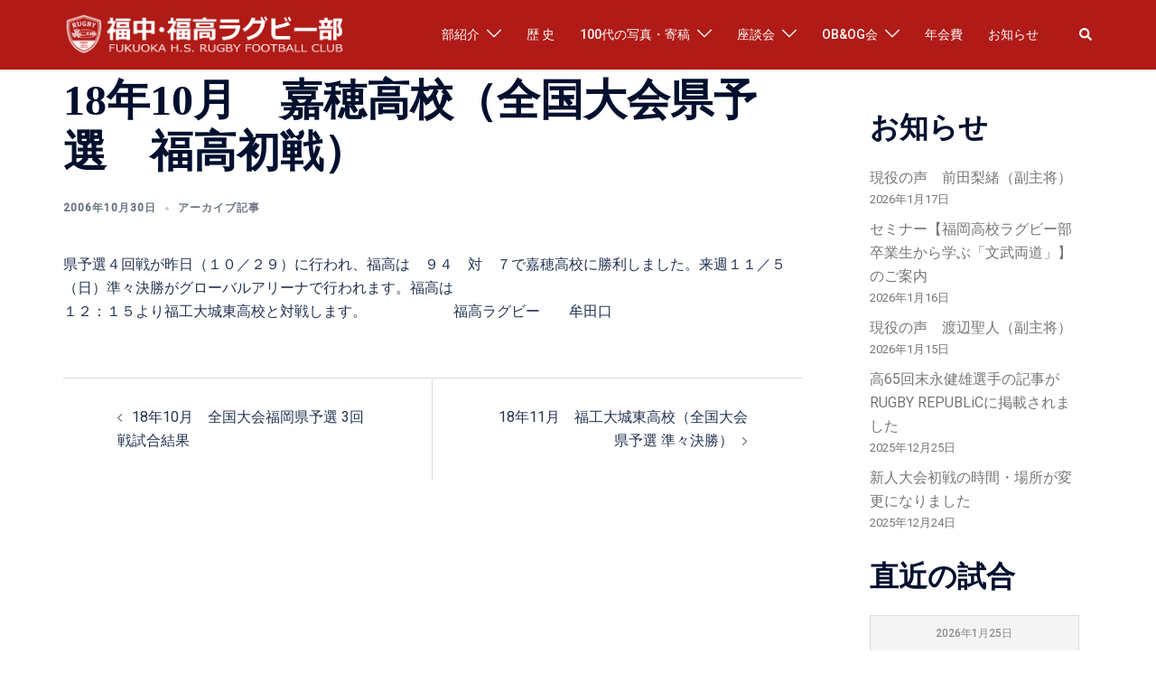

--- FILE ---
content_type: text/html; charset=UTF-8
request_url: https://fukkou-rugby.com/2006/10/30/3017/
body_size: 31529
content:
<!DOCTYPE html>
<html dir="ltr" lang="ja" prefix="og: https://ogp.me/ns#">
<head>
<meta charset="UTF-8">
<meta name="viewport" content="width=device-width, initial-scale=1">
<link rel="profile" href="http://gmpg.org/xfn/11">
<link rel="pingback" href="https://fukkou-rugby.com/xmlrpc.php">

<title>18年10月 嘉穂高校（全国大会県予選 福高初戦） - 福中・福高ラグビー部</title>

		<!-- All in One SEO 4.9.3 - aioseo.com -->
	<meta name="description" content="県予選４回戦が昨日（１０／２９）に行われ、福高は ９４ 対 ７で嘉穂高校に勝利しました。来週１１／５（日）準々" />
	<meta name="robots" content="max-image-preview:large" />
	<meta name="author" content="frws_admin"/>
	<link rel="canonical" href="https://fukkou-rugby.com/2006/10/30/3017/" />
	<meta name="generator" content="All in One SEO (AIOSEO) 4.9.3" />
		<meta property="og:locale" content="ja_JP" />
		<meta property="og:site_name" content="福中・福高ラグビー部 -" />
		<meta property="og:type" content="article" />
		<meta property="og:title" content="18年10月 嘉穂高校（全国大会県予選 福高初戦） - 福中・福高ラグビー部" />
		<meta property="og:description" content="県予選４回戦が昨日（１０／２９）に行われ、福高は ９４ 対 ７で嘉穂高校に勝利しました。来週１１／５（日）準々" />
		<meta property="og:url" content="https://fukkou-rugby.com/2006/10/30/3017/" />
		<meta property="article:published_time" content="2006-10-29T23:21:00+00:00" />
		<meta property="article:modified_time" content="2022-04-01T00:31:58+00:00" />
		<meta name="twitter:card" content="summary_large_image" />
		<meta name="twitter:title" content="18年10月 嘉穂高校（全国大会県予選 福高初戦） - 福中・福高ラグビー部" />
		<meta name="twitter:description" content="県予選４回戦が昨日（１０／２９）に行われ、福高は ９４ 対 ７で嘉穂高校に勝利しました。来週１１／５（日）準々" />
		<script type="application/ld+json" class="aioseo-schema">
			{"@context":"https:\/\/schema.org","@graph":[{"@type":"BlogPosting","@id":"https:\/\/fukkou-rugby.com\/2006\/10\/30\/3017\/#blogposting","name":"18\u5e7410\u6708 \u5609\u7a42\u9ad8\u6821\uff08\u5168\u56fd\u5927\u4f1a\u770c\u4e88\u9078 \u798f\u9ad8\u521d\u6226\uff09 - \u798f\u4e2d\u30fb\u798f\u9ad8\u30e9\u30b0\u30d3\u30fc\u90e8","headline":"18\u5e7410\u6708\u3000\u5609\u7a42\u9ad8\u6821\uff08\u5168\u56fd\u5927\u4f1a\u770c\u4e88\u9078\u3000\u798f\u9ad8\u521d\u6226\uff09","author":{"@id":"https:\/\/fukkou-rugby.com\/author\/frws_admin\/#author"},"publisher":{"@id":"https:\/\/fukkou-rugby.com\/#organization"},"datePublished":"2006-10-30T08:21:00+09:00","dateModified":"2022-04-01T09:31:58+09:00","inLanguage":"ja","mainEntityOfPage":{"@id":"https:\/\/fukkou-rugby.com\/2006\/10\/30\/3017\/#webpage"},"isPartOf":{"@id":"https:\/\/fukkou-rugby.com\/2006\/10\/30\/3017\/#webpage"},"articleSection":"\u30a2\u30fc\u30ab\u30a4\u30d6\u8a18\u4e8b"},{"@type":"BreadcrumbList","@id":"https:\/\/fukkou-rugby.com\/2006\/10\/30\/3017\/#breadcrumblist","itemListElement":[{"@type":"ListItem","@id":"https:\/\/fukkou-rugby.com#listItem","position":1,"name":"Home","item":"https:\/\/fukkou-rugby.com","nextItem":{"@type":"ListItem","@id":"https:\/\/fukkou-rugby.com\/category\/archives\/#listItem","name":"\u30a2\u30fc\u30ab\u30a4\u30d6\u8a18\u4e8b"}},{"@type":"ListItem","@id":"https:\/\/fukkou-rugby.com\/category\/archives\/#listItem","position":2,"name":"\u30a2\u30fc\u30ab\u30a4\u30d6\u8a18\u4e8b","item":"https:\/\/fukkou-rugby.com\/category\/archives\/","nextItem":{"@type":"ListItem","@id":"https:\/\/fukkou-rugby.com\/2006\/10\/30\/3017\/#listItem","name":"18\u5e7410\u6708\u3000\u5609\u7a42\u9ad8\u6821\uff08\u5168\u56fd\u5927\u4f1a\u770c\u4e88\u9078\u3000\u798f\u9ad8\u521d\u6226\uff09"},"previousItem":{"@type":"ListItem","@id":"https:\/\/fukkou-rugby.com#listItem","name":"Home"}},{"@type":"ListItem","@id":"https:\/\/fukkou-rugby.com\/2006\/10\/30\/3017\/#listItem","position":3,"name":"18\u5e7410\u6708\u3000\u5609\u7a42\u9ad8\u6821\uff08\u5168\u56fd\u5927\u4f1a\u770c\u4e88\u9078\u3000\u798f\u9ad8\u521d\u6226\uff09","previousItem":{"@type":"ListItem","@id":"https:\/\/fukkou-rugby.com\/category\/archives\/#listItem","name":"\u30a2\u30fc\u30ab\u30a4\u30d6\u8a18\u4e8b"}}]},{"@type":"Organization","@id":"https:\/\/fukkou-rugby.com\/#organization","name":"\u798f\u4e2d\u30fb\u798f\u9ad8\u30e9\u30b0\u30d3\u30fc\u90e8","url":"https:\/\/fukkou-rugby.com\/"},{"@type":"Person","@id":"https:\/\/fukkou-rugby.com\/author\/frws_admin\/#author","url":"https:\/\/fukkou-rugby.com\/author\/frws_admin\/","name":"frws_admin"},{"@type":"WebPage","@id":"https:\/\/fukkou-rugby.com\/2006\/10\/30\/3017\/#webpage","url":"https:\/\/fukkou-rugby.com\/2006\/10\/30\/3017\/","name":"18\u5e7410\u6708 \u5609\u7a42\u9ad8\u6821\uff08\u5168\u56fd\u5927\u4f1a\u770c\u4e88\u9078 \u798f\u9ad8\u521d\u6226\uff09 - \u798f\u4e2d\u30fb\u798f\u9ad8\u30e9\u30b0\u30d3\u30fc\u90e8","description":"\u770c\u4e88\u9078\uff14\u56de\u6226\u304c\u6628\u65e5\uff08\uff11\uff10\uff0f\uff12\uff19\uff09\u306b\u884c\u308f\u308c\u3001\u798f\u9ad8\u306f \uff19\uff14 \u5bfe \uff17\u3067\u5609\u7a42\u9ad8\u6821\u306b\u52dd\u5229\u3057\u307e\u3057\u305f\u3002\u6765\u9031\uff11\uff11\uff0f\uff15\uff08\u65e5\uff09\u6e96\u3005","inLanguage":"ja","isPartOf":{"@id":"https:\/\/fukkou-rugby.com\/#website"},"breadcrumb":{"@id":"https:\/\/fukkou-rugby.com\/2006\/10\/30\/3017\/#breadcrumblist"},"author":{"@id":"https:\/\/fukkou-rugby.com\/author\/frws_admin\/#author"},"creator":{"@id":"https:\/\/fukkou-rugby.com\/author\/frws_admin\/#author"},"datePublished":"2006-10-30T08:21:00+09:00","dateModified":"2022-04-01T09:31:58+09:00"},{"@type":"WebSite","@id":"https:\/\/fukkou-rugby.com\/#website","url":"https:\/\/fukkou-rugby.com\/","name":"\u798f\u4e2d\u30fb\u798f\u9ad8\u30e9\u30b0\u30d3\u30fc\u90e8","inLanguage":"ja","publisher":{"@id":"https:\/\/fukkou-rugby.com\/#organization"}}]}
		</script>
		<!-- All in One SEO -->

<link rel='dns-prefetch' href='//fonts.googleapis.com' />
<link rel="alternate" type="application/rss+xml" title="福中・福高ラグビー部 &raquo; フィード" href="https://fukkou-rugby.com/feed/" />
<link rel="alternate" type="application/rss+xml" title="福中・福高ラグビー部 &raquo; コメントフィード" href="https://fukkou-rugby.com/comments/feed/" />
<link rel="alternate" title="oEmbed (JSON)" type="application/json+oembed" href="https://fukkou-rugby.com/wp-json/oembed/1.0/embed?url=https%3A%2F%2Ffukkou-rugby.com%2F2006%2F10%2F30%2F3017%2F" />
<link rel="alternate" title="oEmbed (XML)" type="text/xml+oembed" href="https://fukkou-rugby.com/wp-json/oembed/1.0/embed?url=https%3A%2F%2Ffukkou-rugby.com%2F2006%2F10%2F30%2F3017%2F&#038;format=xml" />
		<!-- This site uses the Google Analytics by MonsterInsights plugin v9.11.1 - Using Analytics tracking - https://www.monsterinsights.com/ -->
							<script src="//www.googletagmanager.com/gtag/js?id=G-ZMKHPSZ82G"  data-cfasync="false" data-wpfc-render="false" type="text/javascript" async></script>
			<script data-cfasync="false" data-wpfc-render="false" type="text/javascript">
				var mi_version = '9.11.1';
				var mi_track_user = true;
				var mi_no_track_reason = '';
								var MonsterInsightsDefaultLocations = {"page_location":"https:\/\/fukkou-rugby.com\/2006\/10\/30\/3017\/"};
								if ( typeof MonsterInsightsPrivacyGuardFilter === 'function' ) {
					var MonsterInsightsLocations = (typeof MonsterInsightsExcludeQuery === 'object') ? MonsterInsightsPrivacyGuardFilter( MonsterInsightsExcludeQuery ) : MonsterInsightsPrivacyGuardFilter( MonsterInsightsDefaultLocations );
				} else {
					var MonsterInsightsLocations = (typeof MonsterInsightsExcludeQuery === 'object') ? MonsterInsightsExcludeQuery : MonsterInsightsDefaultLocations;
				}

								var disableStrs = [
										'ga-disable-G-ZMKHPSZ82G',
									];

				/* Function to detect opted out users */
				function __gtagTrackerIsOptedOut() {
					for (var index = 0; index < disableStrs.length; index++) {
						if (document.cookie.indexOf(disableStrs[index] + '=true') > -1) {
							return true;
						}
					}

					return false;
				}

				/* Disable tracking if the opt-out cookie exists. */
				if (__gtagTrackerIsOptedOut()) {
					for (var index = 0; index < disableStrs.length; index++) {
						window[disableStrs[index]] = true;
					}
				}

				/* Opt-out function */
				function __gtagTrackerOptout() {
					for (var index = 0; index < disableStrs.length; index++) {
						document.cookie = disableStrs[index] + '=true; expires=Thu, 31 Dec 2099 23:59:59 UTC; path=/';
						window[disableStrs[index]] = true;
					}
				}

				if ('undefined' === typeof gaOptout) {
					function gaOptout() {
						__gtagTrackerOptout();
					}
				}
								window.dataLayer = window.dataLayer || [];

				window.MonsterInsightsDualTracker = {
					helpers: {},
					trackers: {},
				};
				if (mi_track_user) {
					function __gtagDataLayer() {
						dataLayer.push(arguments);
					}

					function __gtagTracker(type, name, parameters) {
						if (!parameters) {
							parameters = {};
						}

						if (parameters.send_to) {
							__gtagDataLayer.apply(null, arguments);
							return;
						}

						if (type === 'event') {
														parameters.send_to = monsterinsights_frontend.v4_id;
							var hookName = name;
							if (typeof parameters['event_category'] !== 'undefined') {
								hookName = parameters['event_category'] + ':' + name;
							}

							if (typeof MonsterInsightsDualTracker.trackers[hookName] !== 'undefined') {
								MonsterInsightsDualTracker.trackers[hookName](parameters);
							} else {
								__gtagDataLayer('event', name, parameters);
							}
							
						} else {
							__gtagDataLayer.apply(null, arguments);
						}
					}

					__gtagTracker('js', new Date());
					__gtagTracker('set', {
						'developer_id.dZGIzZG': true,
											});
					if ( MonsterInsightsLocations.page_location ) {
						__gtagTracker('set', MonsterInsightsLocations);
					}
										__gtagTracker('config', 'G-ZMKHPSZ82G', {"forceSSL":"true","link_attribution":"true"} );
										window.gtag = __gtagTracker;										(function () {
						/* https://developers.google.com/analytics/devguides/collection/analyticsjs/ */
						/* ga and __gaTracker compatibility shim. */
						var noopfn = function () {
							return null;
						};
						var newtracker = function () {
							return new Tracker();
						};
						var Tracker = function () {
							return null;
						};
						var p = Tracker.prototype;
						p.get = noopfn;
						p.set = noopfn;
						p.send = function () {
							var args = Array.prototype.slice.call(arguments);
							args.unshift('send');
							__gaTracker.apply(null, args);
						};
						var __gaTracker = function () {
							var len = arguments.length;
							if (len === 0) {
								return;
							}
							var f = arguments[len - 1];
							if (typeof f !== 'object' || f === null || typeof f.hitCallback !== 'function') {
								if ('send' === arguments[0]) {
									var hitConverted, hitObject = false, action;
									if ('event' === arguments[1]) {
										if ('undefined' !== typeof arguments[3]) {
											hitObject = {
												'eventAction': arguments[3],
												'eventCategory': arguments[2],
												'eventLabel': arguments[4],
												'value': arguments[5] ? arguments[5] : 1,
											}
										}
									}
									if ('pageview' === arguments[1]) {
										if ('undefined' !== typeof arguments[2]) {
											hitObject = {
												'eventAction': 'page_view',
												'page_path': arguments[2],
											}
										}
									}
									if (typeof arguments[2] === 'object') {
										hitObject = arguments[2];
									}
									if (typeof arguments[5] === 'object') {
										Object.assign(hitObject, arguments[5]);
									}
									if ('undefined' !== typeof arguments[1].hitType) {
										hitObject = arguments[1];
										if ('pageview' === hitObject.hitType) {
											hitObject.eventAction = 'page_view';
										}
									}
									if (hitObject) {
										action = 'timing' === arguments[1].hitType ? 'timing_complete' : hitObject.eventAction;
										hitConverted = mapArgs(hitObject);
										__gtagTracker('event', action, hitConverted);
									}
								}
								return;
							}

							function mapArgs(args) {
								var arg, hit = {};
								var gaMap = {
									'eventCategory': 'event_category',
									'eventAction': 'event_action',
									'eventLabel': 'event_label',
									'eventValue': 'event_value',
									'nonInteraction': 'non_interaction',
									'timingCategory': 'event_category',
									'timingVar': 'name',
									'timingValue': 'value',
									'timingLabel': 'event_label',
									'page': 'page_path',
									'location': 'page_location',
									'title': 'page_title',
									'referrer' : 'page_referrer',
								};
								for (arg in args) {
																		if (!(!args.hasOwnProperty(arg) || !gaMap.hasOwnProperty(arg))) {
										hit[gaMap[arg]] = args[arg];
									} else {
										hit[arg] = args[arg];
									}
								}
								return hit;
							}

							try {
								f.hitCallback();
							} catch (ex) {
							}
						};
						__gaTracker.create = newtracker;
						__gaTracker.getByName = newtracker;
						__gaTracker.getAll = function () {
							return [];
						};
						__gaTracker.remove = noopfn;
						__gaTracker.loaded = true;
						window['__gaTracker'] = __gaTracker;
					})();
									} else {
										console.log("");
					(function () {
						function __gtagTracker() {
							return null;
						}

						window['__gtagTracker'] = __gtagTracker;
						window['gtag'] = __gtagTracker;
					})();
									}
			</script>
							<!-- / Google Analytics by MonsterInsights -->
		<style id='wp-img-auto-sizes-contain-inline-css' type='text/css'>
img:is([sizes=auto i],[sizes^="auto," i]){contain-intrinsic-size:3000px 1500px}
/*# sourceURL=wp-img-auto-sizes-contain-inline-css */
</style>
<link rel='stylesheet' id='sydney-bootstrap-css' href='https://fukkou-rugby.com/wp-content/themes/sydney/css/bootstrap/bootstrap.min.css?ver=1' type='text/css' media='all' />
<style id='wp-block-library-inline-css' type='text/css'>
:root{--wp-block-synced-color:#7a00df;--wp-block-synced-color--rgb:122,0,223;--wp-bound-block-color:var(--wp-block-synced-color);--wp-editor-canvas-background:#ddd;--wp-admin-theme-color:#007cba;--wp-admin-theme-color--rgb:0,124,186;--wp-admin-theme-color-darker-10:#006ba1;--wp-admin-theme-color-darker-10--rgb:0,107,160.5;--wp-admin-theme-color-darker-20:#005a87;--wp-admin-theme-color-darker-20--rgb:0,90,135;--wp-admin-border-width-focus:2px}@media (min-resolution:192dpi){:root{--wp-admin-border-width-focus:1.5px}}.wp-element-button{cursor:pointer}:root .has-very-light-gray-background-color{background-color:#eee}:root .has-very-dark-gray-background-color{background-color:#313131}:root .has-very-light-gray-color{color:#eee}:root .has-very-dark-gray-color{color:#313131}:root .has-vivid-green-cyan-to-vivid-cyan-blue-gradient-background{background:linear-gradient(135deg,#00d084,#0693e3)}:root .has-purple-crush-gradient-background{background:linear-gradient(135deg,#34e2e4,#4721fb 50%,#ab1dfe)}:root .has-hazy-dawn-gradient-background{background:linear-gradient(135deg,#faaca8,#dad0ec)}:root .has-subdued-olive-gradient-background{background:linear-gradient(135deg,#fafae1,#67a671)}:root .has-atomic-cream-gradient-background{background:linear-gradient(135deg,#fdd79a,#004a59)}:root .has-nightshade-gradient-background{background:linear-gradient(135deg,#330968,#31cdcf)}:root .has-midnight-gradient-background{background:linear-gradient(135deg,#020381,#2874fc)}:root{--wp--preset--font-size--normal:16px;--wp--preset--font-size--huge:42px}.has-regular-font-size{font-size:1em}.has-larger-font-size{font-size:2.625em}.has-normal-font-size{font-size:var(--wp--preset--font-size--normal)}.has-huge-font-size{font-size:var(--wp--preset--font-size--huge)}.has-text-align-center{text-align:center}.has-text-align-left{text-align:left}.has-text-align-right{text-align:right}.has-fit-text{white-space:nowrap!important}#end-resizable-editor-section{display:none}.aligncenter{clear:both}.items-justified-left{justify-content:flex-start}.items-justified-center{justify-content:center}.items-justified-right{justify-content:flex-end}.items-justified-space-between{justify-content:space-between}.screen-reader-text{border:0;clip-path:inset(50%);height:1px;margin:-1px;overflow:hidden;padding:0;position:absolute;width:1px;word-wrap:normal!important}.screen-reader-text:focus{background-color:#ddd;clip-path:none;color:#444;display:block;font-size:1em;height:auto;left:5px;line-height:normal;padding:15px 23px 14px;text-decoration:none;top:5px;width:auto;z-index:100000}html :where(.has-border-color){border-style:solid}html :where([style*=border-top-color]){border-top-style:solid}html :where([style*=border-right-color]){border-right-style:solid}html :where([style*=border-bottom-color]){border-bottom-style:solid}html :where([style*=border-left-color]){border-left-style:solid}html :where([style*=border-width]){border-style:solid}html :where([style*=border-top-width]){border-top-style:solid}html :where([style*=border-right-width]){border-right-style:solid}html :where([style*=border-bottom-width]){border-bottom-style:solid}html :where([style*=border-left-width]){border-left-style:solid}html :where(img[class*=wp-image-]){height:auto;max-width:100%}:where(figure){margin:0 0 1em}html :where(.is-position-sticky){--wp-admin--admin-bar--position-offset:var(--wp-admin--admin-bar--height,0px)}@media screen and (max-width:600px){html :where(.is-position-sticky){--wp-admin--admin-bar--position-offset:0px}}

/*# sourceURL=wp-block-library-inline-css */
</style><style id='wp-block-gallery-inline-css' type='text/css'>
.blocks-gallery-grid:not(.has-nested-images),.wp-block-gallery:not(.has-nested-images){display:flex;flex-wrap:wrap;list-style-type:none;margin:0;padding:0}.blocks-gallery-grid:not(.has-nested-images) .blocks-gallery-image,.blocks-gallery-grid:not(.has-nested-images) .blocks-gallery-item,.wp-block-gallery:not(.has-nested-images) .blocks-gallery-image,.wp-block-gallery:not(.has-nested-images) .blocks-gallery-item{display:flex;flex-direction:column;flex-grow:1;justify-content:center;margin:0 1em 1em 0;position:relative;width:calc(50% - 1em)}.blocks-gallery-grid:not(.has-nested-images) .blocks-gallery-image:nth-of-type(2n),.blocks-gallery-grid:not(.has-nested-images) .blocks-gallery-item:nth-of-type(2n),.wp-block-gallery:not(.has-nested-images) .blocks-gallery-image:nth-of-type(2n),.wp-block-gallery:not(.has-nested-images) .blocks-gallery-item:nth-of-type(2n){margin-right:0}.blocks-gallery-grid:not(.has-nested-images) .blocks-gallery-image figure,.blocks-gallery-grid:not(.has-nested-images) .blocks-gallery-item figure,.wp-block-gallery:not(.has-nested-images) .blocks-gallery-image figure,.wp-block-gallery:not(.has-nested-images) .blocks-gallery-item figure{align-items:flex-end;display:flex;height:100%;justify-content:flex-start;margin:0}.blocks-gallery-grid:not(.has-nested-images) .blocks-gallery-image img,.blocks-gallery-grid:not(.has-nested-images) .blocks-gallery-item img,.wp-block-gallery:not(.has-nested-images) .blocks-gallery-image img,.wp-block-gallery:not(.has-nested-images) .blocks-gallery-item img{display:block;height:auto;max-width:100%;width:auto}.blocks-gallery-grid:not(.has-nested-images) .blocks-gallery-image figcaption,.blocks-gallery-grid:not(.has-nested-images) .blocks-gallery-item figcaption,.wp-block-gallery:not(.has-nested-images) .blocks-gallery-image figcaption,.wp-block-gallery:not(.has-nested-images) .blocks-gallery-item figcaption{background:linear-gradient(0deg,#000000b3,#0000004d 70%,#0000);bottom:0;box-sizing:border-box;color:#fff;font-size:.8em;margin:0;max-height:100%;overflow:auto;padding:3em .77em .7em;position:absolute;text-align:center;width:100%;z-index:2}.blocks-gallery-grid:not(.has-nested-images) .blocks-gallery-image figcaption img,.blocks-gallery-grid:not(.has-nested-images) .blocks-gallery-item figcaption img,.wp-block-gallery:not(.has-nested-images) .blocks-gallery-image figcaption img,.wp-block-gallery:not(.has-nested-images) .blocks-gallery-item figcaption img{display:inline}.blocks-gallery-grid:not(.has-nested-images) figcaption,.wp-block-gallery:not(.has-nested-images) figcaption{flex-grow:1}.blocks-gallery-grid:not(.has-nested-images).is-cropped .blocks-gallery-image a,.blocks-gallery-grid:not(.has-nested-images).is-cropped .blocks-gallery-image img,.blocks-gallery-grid:not(.has-nested-images).is-cropped .blocks-gallery-item a,.blocks-gallery-grid:not(.has-nested-images).is-cropped .blocks-gallery-item img,.wp-block-gallery:not(.has-nested-images).is-cropped .blocks-gallery-image a,.wp-block-gallery:not(.has-nested-images).is-cropped .blocks-gallery-image img,.wp-block-gallery:not(.has-nested-images).is-cropped .blocks-gallery-item a,.wp-block-gallery:not(.has-nested-images).is-cropped .blocks-gallery-item img{flex:1;height:100%;object-fit:cover;width:100%}.blocks-gallery-grid:not(.has-nested-images).columns-1 .blocks-gallery-image,.blocks-gallery-grid:not(.has-nested-images).columns-1 .blocks-gallery-item,.wp-block-gallery:not(.has-nested-images).columns-1 .blocks-gallery-image,.wp-block-gallery:not(.has-nested-images).columns-1 .blocks-gallery-item{margin-right:0;width:100%}@media (min-width:600px){.blocks-gallery-grid:not(.has-nested-images).columns-3 .blocks-gallery-image,.blocks-gallery-grid:not(.has-nested-images).columns-3 .blocks-gallery-item,.wp-block-gallery:not(.has-nested-images).columns-3 .blocks-gallery-image,.wp-block-gallery:not(.has-nested-images).columns-3 .blocks-gallery-item{margin-right:1em;width:calc(33.33333% - .66667em)}.blocks-gallery-grid:not(.has-nested-images).columns-4 .blocks-gallery-image,.blocks-gallery-grid:not(.has-nested-images).columns-4 .blocks-gallery-item,.wp-block-gallery:not(.has-nested-images).columns-4 .blocks-gallery-image,.wp-block-gallery:not(.has-nested-images).columns-4 .blocks-gallery-item{margin-right:1em;width:calc(25% - .75em)}.blocks-gallery-grid:not(.has-nested-images).columns-5 .blocks-gallery-image,.blocks-gallery-grid:not(.has-nested-images).columns-5 .blocks-gallery-item,.wp-block-gallery:not(.has-nested-images).columns-5 .blocks-gallery-image,.wp-block-gallery:not(.has-nested-images).columns-5 .blocks-gallery-item{margin-right:1em;width:calc(20% - .8em)}.blocks-gallery-grid:not(.has-nested-images).columns-6 .blocks-gallery-image,.blocks-gallery-grid:not(.has-nested-images).columns-6 .blocks-gallery-item,.wp-block-gallery:not(.has-nested-images).columns-6 .blocks-gallery-image,.wp-block-gallery:not(.has-nested-images).columns-6 .blocks-gallery-item{margin-right:1em;width:calc(16.66667% - .83333em)}.blocks-gallery-grid:not(.has-nested-images).columns-7 .blocks-gallery-image,.blocks-gallery-grid:not(.has-nested-images).columns-7 .blocks-gallery-item,.wp-block-gallery:not(.has-nested-images).columns-7 .blocks-gallery-image,.wp-block-gallery:not(.has-nested-images).columns-7 .blocks-gallery-item{margin-right:1em;width:calc(14.28571% - .85714em)}.blocks-gallery-grid:not(.has-nested-images).columns-8 .blocks-gallery-image,.blocks-gallery-grid:not(.has-nested-images).columns-8 .blocks-gallery-item,.wp-block-gallery:not(.has-nested-images).columns-8 .blocks-gallery-image,.wp-block-gallery:not(.has-nested-images).columns-8 .blocks-gallery-item{margin-right:1em;width:calc(12.5% - .875em)}.blocks-gallery-grid:not(.has-nested-images).columns-1 .blocks-gallery-image:nth-of-type(1n),.blocks-gallery-grid:not(.has-nested-images).columns-1 .blocks-gallery-item:nth-of-type(1n),.blocks-gallery-grid:not(.has-nested-images).columns-2 .blocks-gallery-image:nth-of-type(2n),.blocks-gallery-grid:not(.has-nested-images).columns-2 .blocks-gallery-item:nth-of-type(2n),.blocks-gallery-grid:not(.has-nested-images).columns-3 .blocks-gallery-image:nth-of-type(3n),.blocks-gallery-grid:not(.has-nested-images).columns-3 .blocks-gallery-item:nth-of-type(3n),.blocks-gallery-grid:not(.has-nested-images).columns-4 .blocks-gallery-image:nth-of-type(4n),.blocks-gallery-grid:not(.has-nested-images).columns-4 .blocks-gallery-item:nth-of-type(4n),.blocks-gallery-grid:not(.has-nested-images).columns-5 .blocks-gallery-image:nth-of-type(5n),.blocks-gallery-grid:not(.has-nested-images).columns-5 .blocks-gallery-item:nth-of-type(5n),.blocks-gallery-grid:not(.has-nested-images).columns-6 .blocks-gallery-image:nth-of-type(6n),.blocks-gallery-grid:not(.has-nested-images).columns-6 .blocks-gallery-item:nth-of-type(6n),.blocks-gallery-grid:not(.has-nested-images).columns-7 .blocks-gallery-image:nth-of-type(7n),.blocks-gallery-grid:not(.has-nested-images).columns-7 .blocks-gallery-item:nth-of-type(7n),.blocks-gallery-grid:not(.has-nested-images).columns-8 .blocks-gallery-image:nth-of-type(8n),.blocks-gallery-grid:not(.has-nested-images).columns-8 .blocks-gallery-item:nth-of-type(8n),.wp-block-gallery:not(.has-nested-images).columns-1 .blocks-gallery-image:nth-of-type(1n),.wp-block-gallery:not(.has-nested-images).columns-1 .blocks-gallery-item:nth-of-type(1n),.wp-block-gallery:not(.has-nested-images).columns-2 .blocks-gallery-image:nth-of-type(2n),.wp-block-gallery:not(.has-nested-images).columns-2 .blocks-gallery-item:nth-of-type(2n),.wp-block-gallery:not(.has-nested-images).columns-3 .blocks-gallery-image:nth-of-type(3n),.wp-block-gallery:not(.has-nested-images).columns-3 .blocks-gallery-item:nth-of-type(3n),.wp-block-gallery:not(.has-nested-images).columns-4 .blocks-gallery-image:nth-of-type(4n),.wp-block-gallery:not(.has-nested-images).columns-4 .blocks-gallery-item:nth-of-type(4n),.wp-block-gallery:not(.has-nested-images).columns-5 .blocks-gallery-image:nth-of-type(5n),.wp-block-gallery:not(.has-nested-images).columns-5 .blocks-gallery-item:nth-of-type(5n),.wp-block-gallery:not(.has-nested-images).columns-6 .blocks-gallery-image:nth-of-type(6n),.wp-block-gallery:not(.has-nested-images).columns-6 .blocks-gallery-item:nth-of-type(6n),.wp-block-gallery:not(.has-nested-images).columns-7 .blocks-gallery-image:nth-of-type(7n),.wp-block-gallery:not(.has-nested-images).columns-7 .blocks-gallery-item:nth-of-type(7n),.wp-block-gallery:not(.has-nested-images).columns-8 .blocks-gallery-image:nth-of-type(8n),.wp-block-gallery:not(.has-nested-images).columns-8 .blocks-gallery-item:nth-of-type(8n){margin-right:0}}.blocks-gallery-grid:not(.has-nested-images) .blocks-gallery-image:last-child,.blocks-gallery-grid:not(.has-nested-images) .blocks-gallery-item:last-child,.wp-block-gallery:not(.has-nested-images) .blocks-gallery-image:last-child,.wp-block-gallery:not(.has-nested-images) .blocks-gallery-item:last-child{margin-right:0}.blocks-gallery-grid:not(.has-nested-images).alignleft,.blocks-gallery-grid:not(.has-nested-images).alignright,.wp-block-gallery:not(.has-nested-images).alignleft,.wp-block-gallery:not(.has-nested-images).alignright{max-width:420px;width:100%}.blocks-gallery-grid:not(.has-nested-images).aligncenter .blocks-gallery-item figure,.wp-block-gallery:not(.has-nested-images).aligncenter .blocks-gallery-item figure{justify-content:center}.wp-block-gallery:not(.is-cropped) .blocks-gallery-item{align-self:flex-start}figure.wp-block-gallery.has-nested-images{align-items:normal}.wp-block-gallery.has-nested-images figure.wp-block-image:not(#individual-image){margin:0;width:calc(50% - var(--wp--style--unstable-gallery-gap, 16px)/2)}.wp-block-gallery.has-nested-images figure.wp-block-image{box-sizing:border-box;display:flex;flex-direction:column;flex-grow:1;justify-content:center;max-width:100%;position:relative}.wp-block-gallery.has-nested-images figure.wp-block-image>a,.wp-block-gallery.has-nested-images figure.wp-block-image>div{flex-direction:column;flex-grow:1;margin:0}.wp-block-gallery.has-nested-images figure.wp-block-image img{display:block;height:auto;max-width:100%!important;width:auto}.wp-block-gallery.has-nested-images figure.wp-block-image figcaption,.wp-block-gallery.has-nested-images figure.wp-block-image:has(figcaption):before{bottom:0;left:0;max-height:100%;position:absolute;right:0}.wp-block-gallery.has-nested-images figure.wp-block-image:has(figcaption):before{backdrop-filter:blur(3px);content:"";height:100%;-webkit-mask-image:linear-gradient(0deg,#000 20%,#0000);mask-image:linear-gradient(0deg,#000 20%,#0000);max-height:40%;pointer-events:none}.wp-block-gallery.has-nested-images figure.wp-block-image figcaption{box-sizing:border-box;color:#fff;font-size:13px;margin:0;overflow:auto;padding:1em;text-align:center;text-shadow:0 0 1.5px #000}.wp-block-gallery.has-nested-images figure.wp-block-image figcaption::-webkit-scrollbar{height:12px;width:12px}.wp-block-gallery.has-nested-images figure.wp-block-image figcaption::-webkit-scrollbar-track{background-color:initial}.wp-block-gallery.has-nested-images figure.wp-block-image figcaption::-webkit-scrollbar-thumb{background-clip:padding-box;background-color:initial;border:3px solid #0000;border-radius:8px}.wp-block-gallery.has-nested-images figure.wp-block-image figcaption:focus-within::-webkit-scrollbar-thumb,.wp-block-gallery.has-nested-images figure.wp-block-image figcaption:focus::-webkit-scrollbar-thumb,.wp-block-gallery.has-nested-images figure.wp-block-image figcaption:hover::-webkit-scrollbar-thumb{background-color:#fffc}.wp-block-gallery.has-nested-images figure.wp-block-image figcaption{scrollbar-color:#0000 #0000;scrollbar-gutter:stable both-edges;scrollbar-width:thin}.wp-block-gallery.has-nested-images figure.wp-block-image figcaption:focus,.wp-block-gallery.has-nested-images figure.wp-block-image figcaption:focus-within,.wp-block-gallery.has-nested-images figure.wp-block-image figcaption:hover{scrollbar-color:#fffc #0000}.wp-block-gallery.has-nested-images figure.wp-block-image figcaption{will-change:transform}@media (hover:none){.wp-block-gallery.has-nested-images figure.wp-block-image figcaption{scrollbar-color:#fffc #0000}}.wp-block-gallery.has-nested-images figure.wp-block-image figcaption{background:linear-gradient(0deg,#0006,#0000)}.wp-block-gallery.has-nested-images figure.wp-block-image figcaption img{display:inline}.wp-block-gallery.has-nested-images figure.wp-block-image figcaption a{color:inherit}.wp-block-gallery.has-nested-images figure.wp-block-image.has-custom-border img{box-sizing:border-box}.wp-block-gallery.has-nested-images figure.wp-block-image.has-custom-border>a,.wp-block-gallery.has-nested-images figure.wp-block-image.has-custom-border>div,.wp-block-gallery.has-nested-images figure.wp-block-image.is-style-rounded>a,.wp-block-gallery.has-nested-images figure.wp-block-image.is-style-rounded>div{flex:1 1 auto}.wp-block-gallery.has-nested-images figure.wp-block-image.has-custom-border figcaption,.wp-block-gallery.has-nested-images figure.wp-block-image.is-style-rounded figcaption{background:none;color:inherit;flex:initial;margin:0;padding:10px 10px 9px;position:relative;text-shadow:none}.wp-block-gallery.has-nested-images figure.wp-block-image.has-custom-border:before,.wp-block-gallery.has-nested-images figure.wp-block-image.is-style-rounded:before{content:none}.wp-block-gallery.has-nested-images figcaption{flex-basis:100%;flex-grow:1;text-align:center}.wp-block-gallery.has-nested-images:not(.is-cropped) figure.wp-block-image:not(#individual-image){margin-bottom:auto;margin-top:0}.wp-block-gallery.has-nested-images.is-cropped figure.wp-block-image:not(#individual-image){align-self:inherit}.wp-block-gallery.has-nested-images.is-cropped figure.wp-block-image:not(#individual-image)>a,.wp-block-gallery.has-nested-images.is-cropped figure.wp-block-image:not(#individual-image)>div:not(.components-drop-zone){display:flex}.wp-block-gallery.has-nested-images.is-cropped figure.wp-block-image:not(#individual-image) a,.wp-block-gallery.has-nested-images.is-cropped figure.wp-block-image:not(#individual-image) img{flex:1 0 0%;height:100%;object-fit:cover;width:100%}.wp-block-gallery.has-nested-images.columns-1 figure.wp-block-image:not(#individual-image){width:100%}@media (min-width:600px){.wp-block-gallery.has-nested-images.columns-3 figure.wp-block-image:not(#individual-image){width:calc(33.33333% - var(--wp--style--unstable-gallery-gap, 16px)*.66667)}.wp-block-gallery.has-nested-images.columns-4 figure.wp-block-image:not(#individual-image){width:calc(25% - var(--wp--style--unstable-gallery-gap, 16px)*.75)}.wp-block-gallery.has-nested-images.columns-5 figure.wp-block-image:not(#individual-image){width:calc(20% - var(--wp--style--unstable-gallery-gap, 16px)*.8)}.wp-block-gallery.has-nested-images.columns-6 figure.wp-block-image:not(#individual-image){width:calc(16.66667% - var(--wp--style--unstable-gallery-gap, 16px)*.83333)}.wp-block-gallery.has-nested-images.columns-7 figure.wp-block-image:not(#individual-image){width:calc(14.28571% - var(--wp--style--unstable-gallery-gap, 16px)*.85714)}.wp-block-gallery.has-nested-images.columns-8 figure.wp-block-image:not(#individual-image){width:calc(12.5% - var(--wp--style--unstable-gallery-gap, 16px)*.875)}.wp-block-gallery.has-nested-images.columns-default figure.wp-block-image:not(#individual-image){width:calc(33.33% - var(--wp--style--unstable-gallery-gap, 16px)*.66667)}.wp-block-gallery.has-nested-images.columns-default figure.wp-block-image:not(#individual-image):first-child:nth-last-child(2),.wp-block-gallery.has-nested-images.columns-default figure.wp-block-image:not(#individual-image):first-child:nth-last-child(2)~figure.wp-block-image:not(#individual-image){width:calc(50% - var(--wp--style--unstable-gallery-gap, 16px)*.5)}.wp-block-gallery.has-nested-images.columns-default figure.wp-block-image:not(#individual-image):first-child:last-child{width:100%}}.wp-block-gallery.has-nested-images.alignleft,.wp-block-gallery.has-nested-images.alignright{max-width:420px;width:100%}.wp-block-gallery.has-nested-images.aligncenter{justify-content:center}
.wp-block-gallery.is-style-sydney-rounded img { border-radius:30px; }
/*# sourceURL=wp-block-gallery-inline-css */
</style>
<style id='wp-block-heading-inline-css' type='text/css'>
h1:where(.wp-block-heading).has-background,h2:where(.wp-block-heading).has-background,h3:where(.wp-block-heading).has-background,h4:where(.wp-block-heading).has-background,h5:where(.wp-block-heading).has-background,h6:where(.wp-block-heading).has-background{padding:1.25em 2.375em}h1.has-text-align-left[style*=writing-mode]:where([style*=vertical-lr]),h1.has-text-align-right[style*=writing-mode]:where([style*=vertical-rl]),h2.has-text-align-left[style*=writing-mode]:where([style*=vertical-lr]),h2.has-text-align-right[style*=writing-mode]:where([style*=vertical-rl]),h3.has-text-align-left[style*=writing-mode]:where([style*=vertical-lr]),h3.has-text-align-right[style*=writing-mode]:where([style*=vertical-rl]),h4.has-text-align-left[style*=writing-mode]:where([style*=vertical-lr]),h4.has-text-align-right[style*=writing-mode]:where([style*=vertical-rl]),h5.has-text-align-left[style*=writing-mode]:where([style*=vertical-lr]),h5.has-text-align-right[style*=writing-mode]:where([style*=vertical-rl]),h6.has-text-align-left[style*=writing-mode]:where([style*=vertical-lr]),h6.has-text-align-right[style*=writing-mode]:where([style*=vertical-rl]){rotate:180deg}
/*# sourceURL=https://fukkou-rugby.com/wp-includes/blocks/heading/style.min.css */
</style>
<style id='wp-block-image-inline-css' type='text/css'>
.wp-block-image>a,.wp-block-image>figure>a{display:inline-block}.wp-block-image img{box-sizing:border-box;height:auto;max-width:100%;vertical-align:bottom}@media not (prefers-reduced-motion){.wp-block-image img.hide{visibility:hidden}.wp-block-image img.show{animation:show-content-image .4s}}.wp-block-image[style*=border-radius] img,.wp-block-image[style*=border-radius]>a{border-radius:inherit}.wp-block-image.has-custom-border img{box-sizing:border-box}.wp-block-image.aligncenter{text-align:center}.wp-block-image.alignfull>a,.wp-block-image.alignwide>a{width:100%}.wp-block-image.alignfull img,.wp-block-image.alignwide img{height:auto;width:100%}.wp-block-image .aligncenter,.wp-block-image .alignleft,.wp-block-image .alignright,.wp-block-image.aligncenter,.wp-block-image.alignleft,.wp-block-image.alignright{display:table}.wp-block-image .aligncenter>figcaption,.wp-block-image .alignleft>figcaption,.wp-block-image .alignright>figcaption,.wp-block-image.aligncenter>figcaption,.wp-block-image.alignleft>figcaption,.wp-block-image.alignright>figcaption{caption-side:bottom;display:table-caption}.wp-block-image .alignleft{float:left;margin:.5em 1em .5em 0}.wp-block-image .alignright{float:right;margin:.5em 0 .5em 1em}.wp-block-image .aligncenter{margin-left:auto;margin-right:auto}.wp-block-image :where(figcaption){margin-bottom:1em;margin-top:.5em}.wp-block-image.is-style-circle-mask img{border-radius:9999px}@supports ((-webkit-mask-image:none) or (mask-image:none)) or (-webkit-mask-image:none){.wp-block-image.is-style-circle-mask img{border-radius:0;-webkit-mask-image:url('data:image/svg+xml;utf8,<svg viewBox="0 0 100 100" xmlns="http://www.w3.org/2000/svg"><circle cx="50" cy="50" r="50"/></svg>');mask-image:url('data:image/svg+xml;utf8,<svg viewBox="0 0 100 100" xmlns="http://www.w3.org/2000/svg"><circle cx="50" cy="50" r="50"/></svg>');mask-mode:alpha;-webkit-mask-position:center;mask-position:center;-webkit-mask-repeat:no-repeat;mask-repeat:no-repeat;-webkit-mask-size:contain;mask-size:contain}}:root :where(.wp-block-image.is-style-rounded img,.wp-block-image .is-style-rounded img){border-radius:9999px}.wp-block-image figure{margin:0}.wp-lightbox-container{display:flex;flex-direction:column;position:relative}.wp-lightbox-container img{cursor:zoom-in}.wp-lightbox-container img:hover+button{opacity:1}.wp-lightbox-container button{align-items:center;backdrop-filter:blur(16px) saturate(180%);background-color:#5a5a5a40;border:none;border-radius:4px;cursor:zoom-in;display:flex;height:20px;justify-content:center;opacity:0;padding:0;position:absolute;right:16px;text-align:center;top:16px;width:20px;z-index:100}@media not (prefers-reduced-motion){.wp-lightbox-container button{transition:opacity .2s ease}}.wp-lightbox-container button:focus-visible{outline:3px auto #5a5a5a40;outline:3px auto -webkit-focus-ring-color;outline-offset:3px}.wp-lightbox-container button:hover{cursor:pointer;opacity:1}.wp-lightbox-container button:focus{opacity:1}.wp-lightbox-container button:focus,.wp-lightbox-container button:hover,.wp-lightbox-container button:not(:hover):not(:active):not(.has-background){background-color:#5a5a5a40;border:none}.wp-lightbox-overlay{box-sizing:border-box;cursor:zoom-out;height:100vh;left:0;overflow:hidden;position:fixed;top:0;visibility:hidden;width:100%;z-index:100000}.wp-lightbox-overlay .close-button{align-items:center;cursor:pointer;display:flex;justify-content:center;min-height:40px;min-width:40px;padding:0;position:absolute;right:calc(env(safe-area-inset-right) + 16px);top:calc(env(safe-area-inset-top) + 16px);z-index:5000000}.wp-lightbox-overlay .close-button:focus,.wp-lightbox-overlay .close-button:hover,.wp-lightbox-overlay .close-button:not(:hover):not(:active):not(.has-background){background:none;border:none}.wp-lightbox-overlay .lightbox-image-container{height:var(--wp--lightbox-container-height);left:50%;overflow:hidden;position:absolute;top:50%;transform:translate(-50%,-50%);transform-origin:top left;width:var(--wp--lightbox-container-width);z-index:9999999999}.wp-lightbox-overlay .wp-block-image{align-items:center;box-sizing:border-box;display:flex;height:100%;justify-content:center;margin:0;position:relative;transform-origin:0 0;width:100%;z-index:3000000}.wp-lightbox-overlay .wp-block-image img{height:var(--wp--lightbox-image-height);min-height:var(--wp--lightbox-image-height);min-width:var(--wp--lightbox-image-width);width:var(--wp--lightbox-image-width)}.wp-lightbox-overlay .wp-block-image figcaption{display:none}.wp-lightbox-overlay button{background:none;border:none}.wp-lightbox-overlay .scrim{background-color:#fff;height:100%;opacity:.9;position:absolute;width:100%;z-index:2000000}.wp-lightbox-overlay.active{visibility:visible}@media not (prefers-reduced-motion){.wp-lightbox-overlay.active{animation:turn-on-visibility .25s both}.wp-lightbox-overlay.active img{animation:turn-on-visibility .35s both}.wp-lightbox-overlay.show-closing-animation:not(.active){animation:turn-off-visibility .35s both}.wp-lightbox-overlay.show-closing-animation:not(.active) img{animation:turn-off-visibility .25s both}.wp-lightbox-overlay.zoom.active{animation:none;opacity:1;visibility:visible}.wp-lightbox-overlay.zoom.active .lightbox-image-container{animation:lightbox-zoom-in .4s}.wp-lightbox-overlay.zoom.active .lightbox-image-container img{animation:none}.wp-lightbox-overlay.zoom.active .scrim{animation:turn-on-visibility .4s forwards}.wp-lightbox-overlay.zoom.show-closing-animation:not(.active){animation:none}.wp-lightbox-overlay.zoom.show-closing-animation:not(.active) .lightbox-image-container{animation:lightbox-zoom-out .4s}.wp-lightbox-overlay.zoom.show-closing-animation:not(.active) .lightbox-image-container img{animation:none}.wp-lightbox-overlay.zoom.show-closing-animation:not(.active) .scrim{animation:turn-off-visibility .4s forwards}}@keyframes show-content-image{0%{visibility:hidden}99%{visibility:hidden}to{visibility:visible}}@keyframes turn-on-visibility{0%{opacity:0}to{opacity:1}}@keyframes turn-off-visibility{0%{opacity:1;visibility:visible}99%{opacity:0;visibility:visible}to{opacity:0;visibility:hidden}}@keyframes lightbox-zoom-in{0%{transform:translate(calc((-100vw + var(--wp--lightbox-scrollbar-width))/2 + var(--wp--lightbox-initial-left-position)),calc(-50vh + var(--wp--lightbox-initial-top-position))) scale(var(--wp--lightbox-scale))}to{transform:translate(-50%,-50%) scale(1)}}@keyframes lightbox-zoom-out{0%{transform:translate(-50%,-50%) scale(1);visibility:visible}99%{visibility:visible}to{transform:translate(calc((-100vw + var(--wp--lightbox-scrollbar-width))/2 + var(--wp--lightbox-initial-left-position)),calc(-50vh + var(--wp--lightbox-initial-top-position))) scale(var(--wp--lightbox-scale));visibility:hidden}}
.wp-block-image.is-style-sydney-rounded img { border-radius:30px; }
/*# sourceURL=wp-block-image-inline-css */
</style>
<style id='wp-block-latest-posts-inline-css' type='text/css'>
.wp-block-latest-posts{box-sizing:border-box}.wp-block-latest-posts.alignleft{margin-right:2em}.wp-block-latest-posts.alignright{margin-left:2em}.wp-block-latest-posts.wp-block-latest-posts__list{list-style:none}.wp-block-latest-posts.wp-block-latest-posts__list li{clear:both;overflow-wrap:break-word}.wp-block-latest-posts.is-grid{display:flex;flex-wrap:wrap}.wp-block-latest-posts.is-grid li{margin:0 1.25em 1.25em 0;width:100%}@media (min-width:600px){.wp-block-latest-posts.columns-2 li{width:calc(50% - .625em)}.wp-block-latest-posts.columns-2 li:nth-child(2n){margin-right:0}.wp-block-latest-posts.columns-3 li{width:calc(33.33333% - .83333em)}.wp-block-latest-posts.columns-3 li:nth-child(3n){margin-right:0}.wp-block-latest-posts.columns-4 li{width:calc(25% - .9375em)}.wp-block-latest-posts.columns-4 li:nth-child(4n){margin-right:0}.wp-block-latest-posts.columns-5 li{width:calc(20% - 1em)}.wp-block-latest-posts.columns-5 li:nth-child(5n){margin-right:0}.wp-block-latest-posts.columns-6 li{width:calc(16.66667% - 1.04167em)}.wp-block-latest-posts.columns-6 li:nth-child(6n){margin-right:0}}:root :where(.wp-block-latest-posts.is-grid){padding:0}:root :where(.wp-block-latest-posts.wp-block-latest-posts__list){padding-left:0}.wp-block-latest-posts__post-author,.wp-block-latest-posts__post-date{display:block;font-size:.8125em}.wp-block-latest-posts__post-excerpt,.wp-block-latest-posts__post-full-content{margin-bottom:1em;margin-top:.5em}.wp-block-latest-posts__featured-image a{display:inline-block}.wp-block-latest-posts__featured-image img{height:auto;max-width:100%;width:auto}.wp-block-latest-posts__featured-image.alignleft{float:left;margin-right:1em}.wp-block-latest-posts__featured-image.alignright{float:right;margin-left:1em}.wp-block-latest-posts__featured-image.aligncenter{margin-bottom:1em;text-align:center}
/*# sourceURL=https://fukkou-rugby.com/wp-includes/blocks/latest-posts/style.min.css */
</style>
<style id='wp-block-group-inline-css' type='text/css'>
.wp-block-group{box-sizing:border-box}:where(.wp-block-group.wp-block-group-is-layout-constrained){position:relative}
/*# sourceURL=https://fukkou-rugby.com/wp-includes/blocks/group/style.min.css */
</style>
<style id='wp-block-paragraph-inline-css' type='text/css'>
.is-small-text{font-size:.875em}.is-regular-text{font-size:1em}.is-large-text{font-size:2.25em}.is-larger-text{font-size:3em}.has-drop-cap:not(:focus):first-letter{float:left;font-size:8.4em;font-style:normal;font-weight:100;line-height:.68;margin:.05em .1em 0 0;text-transform:uppercase}body.rtl .has-drop-cap:not(:focus):first-letter{float:none;margin-left:.1em}p.has-drop-cap.has-background{overflow:hidden}:root :where(p.has-background){padding:1.25em 2.375em}:where(p.has-text-color:not(.has-link-color)) a{color:inherit}p.has-text-align-left[style*="writing-mode:vertical-lr"],p.has-text-align-right[style*="writing-mode:vertical-rl"]{rotate:180deg}
/*# sourceURL=https://fukkou-rugby.com/wp-includes/blocks/paragraph/style.min.css */
</style>
<style id='global-styles-inline-css' type='text/css'>
:root{--wp--preset--aspect-ratio--square: 1;--wp--preset--aspect-ratio--4-3: 4/3;--wp--preset--aspect-ratio--3-4: 3/4;--wp--preset--aspect-ratio--3-2: 3/2;--wp--preset--aspect-ratio--2-3: 2/3;--wp--preset--aspect-ratio--16-9: 16/9;--wp--preset--aspect-ratio--9-16: 9/16;--wp--preset--color--black: #000000;--wp--preset--color--cyan-bluish-gray: #abb8c3;--wp--preset--color--white: #ffffff;--wp--preset--color--pale-pink: #f78da7;--wp--preset--color--vivid-red: #cf2e2e;--wp--preset--color--luminous-vivid-orange: #ff6900;--wp--preset--color--luminous-vivid-amber: #fcb900;--wp--preset--color--light-green-cyan: #7bdcb5;--wp--preset--color--vivid-green-cyan: #00d084;--wp--preset--color--pale-cyan-blue: #8ed1fc;--wp--preset--color--vivid-cyan-blue: #0693e3;--wp--preset--color--vivid-purple: #9b51e0;--wp--preset--color--global-color-1: var(--sydney-global-color-1);--wp--preset--color--global-color-2: var(--sydney-global-color-2);--wp--preset--color--global-color-3: var(--sydney-global-color-3);--wp--preset--color--global-color-4: var(--sydney-global-color-4);--wp--preset--color--global-color-5: var(--sydney-global-color-5);--wp--preset--color--global-color-6: var(--sydney-global-color-6);--wp--preset--color--global-color-7: var(--sydney-global-color-7);--wp--preset--color--global-color-8: var(--sydney-global-color-8);--wp--preset--color--global-color-9: var(--sydney-global-color-9);--wp--preset--gradient--vivid-cyan-blue-to-vivid-purple: linear-gradient(135deg,rgb(6,147,227) 0%,rgb(155,81,224) 100%);--wp--preset--gradient--light-green-cyan-to-vivid-green-cyan: linear-gradient(135deg,rgb(122,220,180) 0%,rgb(0,208,130) 100%);--wp--preset--gradient--luminous-vivid-amber-to-luminous-vivid-orange: linear-gradient(135deg,rgb(252,185,0) 0%,rgb(255,105,0) 100%);--wp--preset--gradient--luminous-vivid-orange-to-vivid-red: linear-gradient(135deg,rgb(255,105,0) 0%,rgb(207,46,46) 100%);--wp--preset--gradient--very-light-gray-to-cyan-bluish-gray: linear-gradient(135deg,rgb(238,238,238) 0%,rgb(169,184,195) 100%);--wp--preset--gradient--cool-to-warm-spectrum: linear-gradient(135deg,rgb(74,234,220) 0%,rgb(151,120,209) 20%,rgb(207,42,186) 40%,rgb(238,44,130) 60%,rgb(251,105,98) 80%,rgb(254,248,76) 100%);--wp--preset--gradient--blush-light-purple: linear-gradient(135deg,rgb(255,206,236) 0%,rgb(152,150,240) 100%);--wp--preset--gradient--blush-bordeaux: linear-gradient(135deg,rgb(254,205,165) 0%,rgb(254,45,45) 50%,rgb(107,0,62) 100%);--wp--preset--gradient--luminous-dusk: linear-gradient(135deg,rgb(255,203,112) 0%,rgb(199,81,192) 50%,rgb(65,88,208) 100%);--wp--preset--gradient--pale-ocean: linear-gradient(135deg,rgb(255,245,203) 0%,rgb(182,227,212) 50%,rgb(51,167,181) 100%);--wp--preset--gradient--electric-grass: linear-gradient(135deg,rgb(202,248,128) 0%,rgb(113,206,126) 100%);--wp--preset--gradient--midnight: linear-gradient(135deg,rgb(2,3,129) 0%,rgb(40,116,252) 100%);--wp--preset--font-size--small: 13px;--wp--preset--font-size--medium: 20px;--wp--preset--font-size--large: 36px;--wp--preset--font-size--x-large: 42px;--wp--preset--spacing--20: 10px;--wp--preset--spacing--30: 20px;--wp--preset--spacing--40: 30px;--wp--preset--spacing--50: clamp(30px, 5vw, 60px);--wp--preset--spacing--60: clamp(30px, 7vw, 80px);--wp--preset--spacing--70: clamp(50px, 7vw, 100px);--wp--preset--spacing--80: clamp(50px, 10vw, 120px);--wp--preset--shadow--natural: 6px 6px 9px rgba(0, 0, 0, 0.2);--wp--preset--shadow--deep: 12px 12px 50px rgba(0, 0, 0, 0.4);--wp--preset--shadow--sharp: 6px 6px 0px rgba(0, 0, 0, 0.2);--wp--preset--shadow--outlined: 6px 6px 0px -3px rgb(255, 255, 255), 6px 6px rgb(0, 0, 0);--wp--preset--shadow--crisp: 6px 6px 0px rgb(0, 0, 0);}:root { --wp--style--global--content-size: 740px;--wp--style--global--wide-size: 1140px; }:where(body) { margin: 0; }.wp-site-blocks { padding-top: var(--wp--style--root--padding-top); padding-bottom: var(--wp--style--root--padding-bottom); }.has-global-padding { padding-right: var(--wp--style--root--padding-right); padding-left: var(--wp--style--root--padding-left); }.has-global-padding > .alignfull { margin-right: calc(var(--wp--style--root--padding-right) * -1); margin-left: calc(var(--wp--style--root--padding-left) * -1); }.has-global-padding :where(:not(.alignfull.is-layout-flow) > .has-global-padding:not(.wp-block-block, .alignfull)) { padding-right: 0; padding-left: 0; }.has-global-padding :where(:not(.alignfull.is-layout-flow) > .has-global-padding:not(.wp-block-block, .alignfull)) > .alignfull { margin-left: 0; margin-right: 0; }.wp-site-blocks > .alignleft { float: left; margin-right: 2em; }.wp-site-blocks > .alignright { float: right; margin-left: 2em; }.wp-site-blocks > .aligncenter { justify-content: center; margin-left: auto; margin-right: auto; }:where(.wp-site-blocks) > * { margin-block-start: 24px; margin-block-end: 0; }:where(.wp-site-blocks) > :first-child { margin-block-start: 0; }:where(.wp-site-blocks) > :last-child { margin-block-end: 0; }:root { --wp--style--block-gap: 24px; }:root :where(.is-layout-flow) > :first-child{margin-block-start: 0;}:root :where(.is-layout-flow) > :last-child{margin-block-end: 0;}:root :where(.is-layout-flow) > *{margin-block-start: 24px;margin-block-end: 0;}:root :where(.is-layout-constrained) > :first-child{margin-block-start: 0;}:root :where(.is-layout-constrained) > :last-child{margin-block-end: 0;}:root :where(.is-layout-constrained) > *{margin-block-start: 24px;margin-block-end: 0;}:root :where(.is-layout-flex){gap: 24px;}:root :where(.is-layout-grid){gap: 24px;}.is-layout-flow > .alignleft{float: left;margin-inline-start: 0;margin-inline-end: 2em;}.is-layout-flow > .alignright{float: right;margin-inline-start: 2em;margin-inline-end: 0;}.is-layout-flow > .aligncenter{margin-left: auto !important;margin-right: auto !important;}.is-layout-constrained > .alignleft{float: left;margin-inline-start: 0;margin-inline-end: 2em;}.is-layout-constrained > .alignright{float: right;margin-inline-start: 2em;margin-inline-end: 0;}.is-layout-constrained > .aligncenter{margin-left: auto !important;margin-right: auto !important;}.is-layout-constrained > :where(:not(.alignleft):not(.alignright):not(.alignfull)){max-width: var(--wp--style--global--content-size);margin-left: auto !important;margin-right: auto !important;}.is-layout-constrained > .alignwide{max-width: var(--wp--style--global--wide-size);}body .is-layout-flex{display: flex;}.is-layout-flex{flex-wrap: wrap;align-items: center;}.is-layout-flex > :is(*, div){margin: 0;}body .is-layout-grid{display: grid;}.is-layout-grid > :is(*, div){margin: 0;}body{--wp--style--root--padding-top: 0px;--wp--style--root--padding-right: 0px;--wp--style--root--padding-bottom: 0px;--wp--style--root--padding-left: 0px;}a:where(:not(.wp-element-button)){text-decoration: underline;}:root :where(.wp-element-button, .wp-block-button__link){background-color: #32373c;border-width: 0;color: #fff;font-family: inherit;font-size: inherit;font-style: inherit;font-weight: inherit;letter-spacing: inherit;line-height: inherit;padding-top: calc(0.667em + 2px);padding-right: calc(1.333em + 2px);padding-bottom: calc(0.667em + 2px);padding-left: calc(1.333em + 2px);text-decoration: none;text-transform: inherit;}.has-black-color{color: var(--wp--preset--color--black) !important;}.has-cyan-bluish-gray-color{color: var(--wp--preset--color--cyan-bluish-gray) !important;}.has-white-color{color: var(--wp--preset--color--white) !important;}.has-pale-pink-color{color: var(--wp--preset--color--pale-pink) !important;}.has-vivid-red-color{color: var(--wp--preset--color--vivid-red) !important;}.has-luminous-vivid-orange-color{color: var(--wp--preset--color--luminous-vivid-orange) !important;}.has-luminous-vivid-amber-color{color: var(--wp--preset--color--luminous-vivid-amber) !important;}.has-light-green-cyan-color{color: var(--wp--preset--color--light-green-cyan) !important;}.has-vivid-green-cyan-color{color: var(--wp--preset--color--vivid-green-cyan) !important;}.has-pale-cyan-blue-color{color: var(--wp--preset--color--pale-cyan-blue) !important;}.has-vivid-cyan-blue-color{color: var(--wp--preset--color--vivid-cyan-blue) !important;}.has-vivid-purple-color{color: var(--wp--preset--color--vivid-purple) !important;}.has-global-color-1-color{color: var(--wp--preset--color--global-color-1) !important;}.has-global-color-2-color{color: var(--wp--preset--color--global-color-2) !important;}.has-global-color-3-color{color: var(--wp--preset--color--global-color-3) !important;}.has-global-color-4-color{color: var(--wp--preset--color--global-color-4) !important;}.has-global-color-5-color{color: var(--wp--preset--color--global-color-5) !important;}.has-global-color-6-color{color: var(--wp--preset--color--global-color-6) !important;}.has-global-color-7-color{color: var(--wp--preset--color--global-color-7) !important;}.has-global-color-8-color{color: var(--wp--preset--color--global-color-8) !important;}.has-global-color-9-color{color: var(--wp--preset--color--global-color-9) !important;}.has-black-background-color{background-color: var(--wp--preset--color--black) !important;}.has-cyan-bluish-gray-background-color{background-color: var(--wp--preset--color--cyan-bluish-gray) !important;}.has-white-background-color{background-color: var(--wp--preset--color--white) !important;}.has-pale-pink-background-color{background-color: var(--wp--preset--color--pale-pink) !important;}.has-vivid-red-background-color{background-color: var(--wp--preset--color--vivid-red) !important;}.has-luminous-vivid-orange-background-color{background-color: var(--wp--preset--color--luminous-vivid-orange) !important;}.has-luminous-vivid-amber-background-color{background-color: var(--wp--preset--color--luminous-vivid-amber) !important;}.has-light-green-cyan-background-color{background-color: var(--wp--preset--color--light-green-cyan) !important;}.has-vivid-green-cyan-background-color{background-color: var(--wp--preset--color--vivid-green-cyan) !important;}.has-pale-cyan-blue-background-color{background-color: var(--wp--preset--color--pale-cyan-blue) !important;}.has-vivid-cyan-blue-background-color{background-color: var(--wp--preset--color--vivid-cyan-blue) !important;}.has-vivid-purple-background-color{background-color: var(--wp--preset--color--vivid-purple) !important;}.has-global-color-1-background-color{background-color: var(--wp--preset--color--global-color-1) !important;}.has-global-color-2-background-color{background-color: var(--wp--preset--color--global-color-2) !important;}.has-global-color-3-background-color{background-color: var(--wp--preset--color--global-color-3) !important;}.has-global-color-4-background-color{background-color: var(--wp--preset--color--global-color-4) !important;}.has-global-color-5-background-color{background-color: var(--wp--preset--color--global-color-5) !important;}.has-global-color-6-background-color{background-color: var(--wp--preset--color--global-color-6) !important;}.has-global-color-7-background-color{background-color: var(--wp--preset--color--global-color-7) !important;}.has-global-color-8-background-color{background-color: var(--wp--preset--color--global-color-8) !important;}.has-global-color-9-background-color{background-color: var(--wp--preset--color--global-color-9) !important;}.has-black-border-color{border-color: var(--wp--preset--color--black) !important;}.has-cyan-bluish-gray-border-color{border-color: var(--wp--preset--color--cyan-bluish-gray) !important;}.has-white-border-color{border-color: var(--wp--preset--color--white) !important;}.has-pale-pink-border-color{border-color: var(--wp--preset--color--pale-pink) !important;}.has-vivid-red-border-color{border-color: var(--wp--preset--color--vivid-red) !important;}.has-luminous-vivid-orange-border-color{border-color: var(--wp--preset--color--luminous-vivid-orange) !important;}.has-luminous-vivid-amber-border-color{border-color: var(--wp--preset--color--luminous-vivid-amber) !important;}.has-light-green-cyan-border-color{border-color: var(--wp--preset--color--light-green-cyan) !important;}.has-vivid-green-cyan-border-color{border-color: var(--wp--preset--color--vivid-green-cyan) !important;}.has-pale-cyan-blue-border-color{border-color: var(--wp--preset--color--pale-cyan-blue) !important;}.has-vivid-cyan-blue-border-color{border-color: var(--wp--preset--color--vivid-cyan-blue) !important;}.has-vivid-purple-border-color{border-color: var(--wp--preset--color--vivid-purple) !important;}.has-global-color-1-border-color{border-color: var(--wp--preset--color--global-color-1) !important;}.has-global-color-2-border-color{border-color: var(--wp--preset--color--global-color-2) !important;}.has-global-color-3-border-color{border-color: var(--wp--preset--color--global-color-3) !important;}.has-global-color-4-border-color{border-color: var(--wp--preset--color--global-color-4) !important;}.has-global-color-5-border-color{border-color: var(--wp--preset--color--global-color-5) !important;}.has-global-color-6-border-color{border-color: var(--wp--preset--color--global-color-6) !important;}.has-global-color-7-border-color{border-color: var(--wp--preset--color--global-color-7) !important;}.has-global-color-8-border-color{border-color: var(--wp--preset--color--global-color-8) !important;}.has-global-color-9-border-color{border-color: var(--wp--preset--color--global-color-9) !important;}.has-vivid-cyan-blue-to-vivid-purple-gradient-background{background: var(--wp--preset--gradient--vivid-cyan-blue-to-vivid-purple) !important;}.has-light-green-cyan-to-vivid-green-cyan-gradient-background{background: var(--wp--preset--gradient--light-green-cyan-to-vivid-green-cyan) !important;}.has-luminous-vivid-amber-to-luminous-vivid-orange-gradient-background{background: var(--wp--preset--gradient--luminous-vivid-amber-to-luminous-vivid-orange) !important;}.has-luminous-vivid-orange-to-vivid-red-gradient-background{background: var(--wp--preset--gradient--luminous-vivid-orange-to-vivid-red) !important;}.has-very-light-gray-to-cyan-bluish-gray-gradient-background{background: var(--wp--preset--gradient--very-light-gray-to-cyan-bluish-gray) !important;}.has-cool-to-warm-spectrum-gradient-background{background: var(--wp--preset--gradient--cool-to-warm-spectrum) !important;}.has-blush-light-purple-gradient-background{background: var(--wp--preset--gradient--blush-light-purple) !important;}.has-blush-bordeaux-gradient-background{background: var(--wp--preset--gradient--blush-bordeaux) !important;}.has-luminous-dusk-gradient-background{background: var(--wp--preset--gradient--luminous-dusk) !important;}.has-pale-ocean-gradient-background{background: var(--wp--preset--gradient--pale-ocean) !important;}.has-electric-grass-gradient-background{background: var(--wp--preset--gradient--electric-grass) !important;}.has-midnight-gradient-background{background: var(--wp--preset--gradient--midnight) !important;}.has-small-font-size{font-size: var(--wp--preset--font-size--small) !important;}.has-medium-font-size{font-size: var(--wp--preset--font-size--medium) !important;}.has-large-font-size{font-size: var(--wp--preset--font-size--large) !important;}.has-x-large-font-size{font-size: var(--wp--preset--font-size--x-large) !important;}
/*# sourceURL=global-styles-inline-css */
</style>
<style id='core-block-supports-inline-css' type='text/css'>
.wp-block-gallery.wp-block-gallery-1{--wp--style--unstable-gallery-gap:var(--wp--preset--spacing--30);gap:var(--wp--preset--spacing--30);}.wp-block-gallery.wp-block-gallery-2{--wp--style--unstable-gallery-gap:var( --wp--style--gallery-gap-default, var( --gallery-block--gutter-size, var( --wp--style--block-gap, 0.5em ) ) );gap:var( --wp--style--gallery-gap-default, var( --gallery-block--gutter-size, var( --wp--style--block-gap, 0.5em ) ) );}
/*# sourceURL=core-block-supports-inline-css */
</style>

<link rel='stylesheet' id='dashicons-css' href='https://fukkou-rugby.com/wp-includes/css/dashicons.min.css?ver=6.9' type='text/css' media='all' />
<link rel='stylesheet' id='sportspress-general-css' href='//fukkou-rugby.com/wp-content/plugins/sportspress/assets/css/sportspress.css?ver=2.7.26' type='text/css' media='all' />
<link rel='stylesheet' id='sportspress-icons-css' href='//fukkou-rugby.com/wp-content/plugins/sportspress/assets/css/icons.css?ver=2.7.26' type='text/css' media='all' />
<link rel='stylesheet' id='sportspress-roboto-css' href='//fonts.googleapis.com/css?family=Roboto%3A400%2C500&#038;subset=cyrillic%2Ccyrillic-ext%2Cgreek%2Cgreek-ext%2Clatin-ext%2Cvietnamese&#038;ver=2.7' type='text/css' media='all' />
<link rel='stylesheet' id='sportspress-style-css' href='//fukkou-rugby.com/wp-content/plugins/sportspress/assets/css/sportspress-style.css?ver=2.7' type='text/css' media='all' />
<link rel='stylesheet' id='sportspress-style-ltr-css' href='//fukkou-rugby.com/wp-content/plugins/sportspress/assets/css/sportspress-style-ltr.css?ver=2.7' type='text/css' media='all' />
<link rel='stylesheet' id='parent-style-css' href='https://fukkou-rugby.com/wp-content/themes/sydney/style.css?ver=6.9' type='text/css' media='all' />
<link rel='stylesheet' id='sydney-style-min-css' href='https://fukkou-rugby.com/wp-content/themes/sydney/css/styles.min.css?ver=20250404' type='text/css' media='all' />
<style id='sydney-style-min-inline-css' type='text/css'>
.woocommerce ul.products li.product{text-align:center;}html{scroll-behavior:smooth;}.header-image{background-size:cover;}.header-image{height:300px;}:root{--sydney-global-color-1:;--sydney-global-color-2:#b73d3d;--sydney-global-color-3:#233452;--sydney-global-color-4:#00102E;--sydney-global-color-5:#6d7685;--sydney-global-color-6:#00102E;--sydney-global-color-7:#F4F5F7;--sydney-global-color-8:#dbdbdb;--sydney-global-color-9:#ffffff;}.llms-student-dashboard .llms-button-secondary:hover,.llms-button-action:hover,.read-more-gt,.widget-area .widget_fp_social a,#mainnav ul li a:hover,.sydney_contact_info_widget span,.roll-team .team-content .name,.roll-team .team-item .team-pop .team-social li:hover a,.roll-infomation li.address:before,.roll-infomation li.phone:before,.roll-infomation li.email:before,.roll-testimonials .name,.roll-button.border,.roll-button:hover,.roll-icon-list .icon i,.roll-icon-list .content h3 a:hover,.roll-icon-box.white .content h3 a,.roll-icon-box .icon i,.roll-icon-box .content h3 a:hover,.switcher-container .switcher-icon a:focus,.go-top:hover,.hentry .meta-post a:hover,#mainnav > ul > li > a.active,#mainnav > ul > li > a:hover,button:hover,input[type="button"]:hover,input[type="reset"]:hover,input[type="submit"]:hover,.text-color,.social-menu-widget a,.social-menu-widget a:hover,.archive .team-social li a,a,h1 a,h2 a,h3 a,h4 a,h5 a,h6 a,.classic-alt .meta-post a,.single .hentry .meta-post a,.content-area.modern .hentry .meta-post span:before,.content-area.modern .post-cat{color:var(--sydney-global-color-1)}.llms-student-dashboard .llms-button-secondary,.llms-button-action,.woocommerce #respond input#submit,.woocommerce a.button,.woocommerce button.button,.woocommerce input.button,.project-filter li a.active,.project-filter li a:hover,.preloader .pre-bounce1,.preloader .pre-bounce2,.roll-team .team-item .team-pop,.roll-progress .progress-animate,.roll-socials li a:hover,.roll-project .project-item .project-pop,.roll-project .project-filter li.active,.roll-project .project-filter li:hover,.roll-button.light:hover,.roll-button.border:hover,.roll-button,.roll-icon-box.white .icon,.owl-theme .owl-controls .owl-page.active span,.owl-theme .owl-controls.clickable .owl-page:hover span,.go-top,.bottom .socials li:hover a,.sidebar .widget:before,.blog-pagination ul li.active,.blog-pagination ul li:hover a,.content-area .hentry:after,.text-slider .maintitle:after,.error-wrap #search-submit:hover,#mainnav .sub-menu li:hover > a,#mainnav ul li ul:after,button,input[type="button"],input[type="reset"],input[type="submit"],.panel-grid-cell .widget-title:after,.cart-amount{background-color:var(--sydney-global-color-1)}.llms-student-dashboard .llms-button-secondary,.llms-student-dashboard .llms-button-secondary:hover,.llms-button-action,.llms-button-action:hover,.roll-socials li a:hover,.roll-socials li a,.roll-button.light:hover,.roll-button.border,.roll-button,.roll-icon-list .icon,.roll-icon-box .icon,.owl-theme .owl-controls .owl-page span,.comment .comment-detail,.widget-tags .tag-list a:hover,.blog-pagination ul li,.error-wrap #search-submit:hover,textarea:focus,input[type="text"]:focus,input[type="password"]:focus,input[type="date"]:focus,input[type="number"]:focus,input[type="email"]:focus,input[type="url"]:focus,input[type="search"]:focus,input[type="tel"]:focus,button,input[type="button"],input[type="reset"],input[type="submit"],.archive .team-social li a{border-color:var(--sydney-global-color-1)}.sydney_contact_info_widget span{fill:var(--sydney-global-color-1);}.go-top:hover svg{stroke:var(--sydney-global-color-1);}.site-header.float-header{background-color:rgba(0,0,0,0.9);}@media only screen and (max-width:1024px){.site-header{background-color:#000000;}}#mainnav ul li a,#mainnav ul li::before{color:#ffffff}#mainnav .sub-menu li a{color:#ffffff}#mainnav .sub-menu li a{background:#1c1c1c}.text-slider .maintitle,.text-slider .subtitle{color:#ffffff}body{color:}#secondary{background-color:#ffffff}#secondary,#secondary a:not(.wp-block-button__link){color:#767676}.btn-menu .sydney-svg-icon{fill:#ffffff}#mainnav ul li a:hover,.main-header #mainnav .menu > li > a:hover{color:#d65050}.overlay{background-color:#000000}.page-wrap{padding-top:83px;}.page-wrap{padding-bottom:100px;}.go-top.show{border-radius:2px;bottom:10px;}.go-top.position-right{right:20px;}.go-top.position-left{left:20px;}.go-top{background-color:;}.go-top:hover{background-color:;}.go-top{color:;}.go-top svg{stroke:;}.go-top:hover{color:;}.go-top:hover svg{stroke:;}.go-top .sydney-svg-icon,.go-top .sydney-svg-icon svg{width:16px;height:16px;}.go-top{padding:15px;}@media (min-width:992px){.site-info{font-size:16px;}}@media (min-width:576px) and (max-width:991px){.site-info{font-size:16px;}}@media (max-width:575px){.site-info{font-size:16px;}}.site-info{border-top:0;}.footer-widgets-grid{gap:30px;}@media (min-width:992px){.footer-widgets-grid{padding-top:95px;padding-bottom:95px;}}@media (min-width:576px) and (max-width:991px){.footer-widgets-grid{padding-top:60px;padding-bottom:60px;}}@media (max-width:575px){.footer-widgets-grid{padding-top:60px;padding-bottom:60px;}}@media (min-width:992px){.sidebar-column .widget .widget-title{font-size:22px;}}@media (min-width:576px) and (max-width:991px){.sidebar-column .widget .widget-title{font-size:22px;}}@media (max-width:575px){.sidebar-column .widget .widget-title{font-size:22px;}}@media (min-width:992px){.footer-widgets{font-size:16px;}}@media (min-width:576px) and (max-width:991px){.footer-widgets{font-size:16px;}}@media (max-width:575px){.footer-widgets{font-size:16px;}}.footer-widgets{background-color:#00102E;}.sidebar-column .widget .widget-title{color:;}.sidebar-column .widget h1,.sidebar-column .widget h2,.sidebar-column .widget h3,.sidebar-column .widget h4,.sidebar-column .widget h5,.sidebar-column .widget h6{color:;}.sidebar-column .widget{color:#666666;}#sidebar-footer .widget a{color:#666666;}#sidebar-footer .widget a:hover{color:;}.site-footer{background-color:#00102E;}.site-info,.site-info a{color:#666666;}.site-info .sydney-svg-icon svg{fill:#666666;}.site-info{padding-top:20px;padding-bottom:20px;}@media (min-width:992px){button,.roll-button,a.button,.wp-block-button__link,.wp-block-button.is-style-outline a,input[type="button"],input[type="reset"],input[type="submit"]{padding-top:12px;padding-bottom:12px;}}@media (min-width:576px) and (max-width:991px){button,.roll-button,a.button,.wp-block-button__link,.wp-block-button.is-style-outline a,input[type="button"],input[type="reset"],input[type="submit"]{padding-top:12px;padding-bottom:12px;}}@media (max-width:575px){button,.roll-button,a.button,.wp-block-button__link,.wp-block-button.is-style-outline a,input[type="button"],input[type="reset"],input[type="submit"]{padding-top:12px;padding-bottom:12px;}}@media (min-width:992px){button,.roll-button,a.button,.wp-block-button__link,.wp-block-button.is-style-outline a,input[type="button"],input[type="reset"],input[type="submit"]{padding-left:35px;padding-right:35px;}}@media (min-width:576px) and (max-width:991px){button,.roll-button,a.button,.wp-block-button__link,.wp-block-button.is-style-outline a,input[type="button"],input[type="reset"],input[type="submit"]{padding-left:35px;padding-right:35px;}}@media (max-width:575px){button,.roll-button,a.button,.wp-block-button__link,.wp-block-button.is-style-outline a,input[type="button"],input[type="reset"],input[type="submit"]{padding-left:35px;padding-right:35px;}}button,.roll-button,a.button,.wp-block-button__link,input[type="button"],input[type="reset"],input[type="submit"]{border-radius:0;}@media (min-width:992px){button,.roll-button,a.button,.wp-block-button__link,input[type="button"],input[type="reset"],input[type="submit"]{font-size:14px;}}@media (min-width:576px) and (max-width:991px){button,.roll-button,a.button,.wp-block-button__link,input[type="button"],input[type="reset"],input[type="submit"]{font-size:14px;}}@media (max-width:575px){button,.roll-button,a.button,.wp-block-button__link,input[type="button"],input[type="reset"],input[type="submit"]{font-size:14px;}}button,.roll-button,a.button,.wp-block-button__link,input[type="button"],input[type="reset"],input[type="submit"]{text-transform:uppercase;}button,.wp-element-button,div.wpforms-container-full:not(.wpforms-block) .wpforms-form input[type=submit],div.wpforms-container-full:not(.wpforms-block) .wpforms-form button[type=submit],div.wpforms-container-full:not(.wpforms-block) .wpforms-form .wpforms-page-button,.roll-button,a.button,.wp-block-button__link,input[type="button"],input[type="reset"],input[type="submit"]{background-color:;}button:hover,.wp-element-button:hover,div.wpforms-container-full:not(.wpforms-block) .wpforms-form input[type=submit]:hover,div.wpforms-container-full:not(.wpforms-block) .wpforms-form button[type=submit]:hover,div.wpforms-container-full:not(.wpforms-block) .wpforms-form .wpforms-page-button:hover,.roll-button:hover,a.button:hover,.wp-block-button__link:hover,input[type="button"]:hover,input[type="reset"]:hover,input[type="submit"]:hover{background-color:;}button,#sidebar-footer a.wp-block-button__link,.wp-element-button,div.wpforms-container-full:not(.wpforms-block) .wpforms-form input[type=submit],div.wpforms-container-full:not(.wpforms-block) .wpforms-form button[type=submit],div.wpforms-container-full:not(.wpforms-block) .wpforms-form .wpforms-page-button,.checkout-button.button,a.button,.wp-block-button__link,input[type="button"],input[type="reset"],input[type="submit"]{color:;}button:hover,#sidebar-footer .wp-block-button__link:hover,.wp-element-button:hover,div.wpforms-container-full:not(.wpforms-block) .wpforms-form input[type=submit]:hover,div.wpforms-container-full:not(.wpforms-block) .wpforms-form button[type=submit]:hover,div.wpforms-container-full:not(.wpforms-block) .wpforms-form .wpforms-page-button:hover,.roll-button:hover,a.button:hover,.wp-block-button__link:hover,input[type="button"]:hover,input[type="reset"]:hover,input[type="submit"]:hover{color:;}.is-style-outline .wp-block-button__link,div.wpforms-container-full:not(.wpforms-block) .wpforms-form input[type=submit],div.wpforms-container-full:not(.wpforms-block) .wpforms-form button[type=submit],div.wpforms-container-full:not(.wpforms-block) .wpforms-form .wpforms-page-button,.roll-button,.wp-block-button__link.is-style-outline,button,a.button,.wp-block-button__link,input[type="button"],input[type="reset"],input[type="submit"]{border-color:;}button:hover,div.wpforms-container-full:not(.wpforms-block) .wpforms-form input[type=submit]:hover,div.wpforms-container-full:not(.wpforms-block) .wpforms-form button[type=submit]:hover,div.wpforms-container-full:not(.wpforms-block) .wpforms-form .wpforms-page-button:hover,.roll-button:hover,a.button:hover,.wp-block-button__link:hover,input[type="button"]:hover,input[type="reset"]:hover,input[type="submit"]:hover{border-color:;}.posts-layout .list-image{width:30%;}.posts-layout .list-content{width:70%;}.content-area:not(.layout4):not(.layout6) .posts-layout .entry-thumb{margin:0 0 24px 0;}.layout4 .entry-thumb,.layout6 .entry-thumb{margin:0 24px 0 0;}.layout6 article:nth-of-type(even) .list-image .entry-thumb{margin:0 0 0 24px;}.posts-layout .entry-header{margin-bottom:24px;}.posts-layout .entry-meta.below-excerpt{margin:15px 0 0;}.posts-layout .entry-meta.above-title{margin:0 0 15px;}.single .entry-header .entry-title{color:;}.single .entry-header .entry-meta,.single .entry-header .entry-meta a{color:;}@media (min-width:992px){.single .entry-meta{font-size:12px;}}@media (min-width:576px) and (max-width:991px){.single .entry-meta{font-size:12px;}}@media (max-width:575px){.single .entry-meta{font-size:12px;}}@media (min-width:992px){.single .entry-header .entry-title{font-size:48px;}}@media (min-width:576px) and (max-width:991px){.single .entry-header .entry-title{font-size:32px;}}@media (max-width:575px){.single .entry-header .entry-title{font-size:32px;}}.posts-layout .entry-post{color:#233452;}.posts-layout .entry-title a{color:#00102E;}.posts-layout .author,.posts-layout .entry-meta a{color:#6d7685;}@media (min-width:992px){.posts-layout .entry-post{font-size:16px;}}@media (min-width:576px) and (max-width:991px){.posts-layout .entry-post{font-size:16px;}}@media (max-width:575px){.posts-layout .entry-post{font-size:16px;}}@media (min-width:992px){.posts-layout .entry-meta{font-size:12px;}}@media (min-width:576px) and (max-width:991px){.posts-layout .entry-meta{font-size:12px;}}@media (max-width:575px){.posts-layout .entry-meta{font-size:12px;}}@media (min-width:992px){.posts-layout .entry-title{font-size:32px;}}@media (min-width:576px) and (max-width:991px){.posts-layout .entry-title{font-size:32px;}}@media (max-width:575px){.posts-layout .entry-title{font-size:32px;}}.single .entry-header{margin-bottom:40px;}.single .entry-thumb{margin-bottom:40px;}.single .entry-meta-above{margin-bottom:24px;}.single .entry-meta-below{margin-top:24px;}@media (min-width:992px){.custom-logo-link img{max-width:47px;}}@media (min-width:576px) and (max-width:991px){.custom-logo-link img{max-width:61px;}}@media (max-width:575px){.custom-logo-link img{max-width:60px;}}.main-header,.bottom-header-row{border-bottom:0 solid rgba(255,255,255,0.1);}.header_layout_3,.header_layout_4,.header_layout_5{border-bottom:1px solid rgba(255,255,255,0.1);}.main-header:not(.sticky-active),.header-search-form{background-color:;}.main-header.sticky-active{background-color:;}.main-header .site-title a,.main-header .site-description,.main-header #mainnav .menu > li > a,#mainnav .nav-menu > li > a,.main-header .header-contact a{color:;}.main-header .sydney-svg-icon svg,.main-header .dropdown-symbol .sydney-svg-icon svg{fill:;}.sticky-active .main-header .site-title a,.sticky-active .main-header .site-description,.sticky-active .main-header #mainnav .menu > li > a,.sticky-active .main-header .header-contact a,.sticky-active .main-header .logout-link,.sticky-active .main-header .html-item,.sticky-active .main-header .sydney-login-toggle{color:;}.sticky-active .main-header .sydney-svg-icon svg,.sticky-active .main-header .dropdown-symbol .sydney-svg-icon svg{fill:;}.bottom-header-row{background-color:;}.bottom-header-row,.bottom-header-row .header-contact a,.bottom-header-row #mainnav .menu > li > a{color:;}.bottom-header-row #mainnav .menu > li > a:hover{color:#e64e4e;}.bottom-header-row .header-item svg,.dropdown-symbol .sydney-svg-icon svg{fill:;}.main-header .site-header-inner,.main-header .top-header-row{padding-top:15px;padding-bottom:15px;}.bottom-header-inner{padding-top:15px;padding-bottom:15px;}.bottom-header-row #mainnav ul ul li,.main-header #mainnav ul ul li{background-color:;}.bottom-header-row #mainnav ul ul li a,.bottom-header-row #mainnav ul ul li:hover a,.main-header #mainnav ul ul li:hover a,.main-header #mainnav ul ul li a{color:;}.bottom-header-row #mainnav ul ul li svg,.main-header #mainnav ul ul li svg{fill:;}.header-item .sydney-svg-icon{width:px;height:px;}.header-item .sydney-svg-icon svg{max-height:-2px;}.header-search-form{background-color:;}#mainnav .sub-menu li:hover>a,.main-header #mainnav ul ul li:hover>a{color:;}.main-header-cart .count-number{color:;}.main-header-cart .widget_shopping_cart .widgettitle:after,.main-header-cart .widget_shopping_cart .woocommerce-mini-cart__buttons:before{background-color:rgba(33,33,33,0.9);}.sydney-offcanvas-menu .mainnav ul li,.mobile-header-item.offcanvas-items,.mobile-header-item.offcanvas-items .social-profile{text-align:left;}.sydney-offcanvas-menu #mainnav ul li{text-align:left;}.sydney-offcanvas-menu #mainnav ul ul a{color:;}.sydney-offcanvas-menu #mainnav > div > ul > li > a{font-size:18px;}.sydney-offcanvas-menu #mainnav ul ul li a{font-size:16px;}.sydney-offcanvas-menu .mainnav a{padding:10px 0;}#masthead-mobile{background-color:;}#masthead-mobile .site-description,#masthead-mobile a:not(.button){color:;}#masthead-mobile svg{fill:;}.mobile-header{padding-top:15px;padding-bottom:15px;}.sydney-offcanvas-menu{background-color:#00102E;}.offcanvas-header-custom-text,.sydney-offcanvas-menu,.sydney-offcanvas-menu #mainnav a:not(.button),.sydney-offcanvas-menu a:not(.button){color:#ffffff;}.sydney-offcanvas-menu svg,.sydney-offcanvas-menu .dropdown-symbol .sydney-svg-icon svg{fill:#ffffff;}@media (min-width:992px){.site-logo{max-height:47px;}}@media (min-width:576px) and (max-width:991px){.site-logo{max-height:61px;}}@media (max-width:575px){.site-logo{max-height:60px;}}.site-title a,.site-title a:visited,.main-header .site-title a,.main-header .site-title a:visited{color:}.site-description,.main-header .site-description{color:}@media (min-width:992px){.site-title{font-size:30px;}}@media (min-width:576px) and (max-width:991px){.site-title{font-size:24px;}}@media (max-width:575px){.site-title{font-size:18px;}}@media (min-width:992px){.site-description{font-size:16px;}}@media (min-width:576px) and (max-width:991px){.site-description{font-size:16px;}}@media (max-width:575px){.site-description{font-size:16px;}}h1,h2,h3,h4,h5,h6,.site-title{text-decoration:;text-transform:;font-style:;line-height:1.2;letter-spacing:px;}@media (min-width:992px){h1:not(.site-title){font-size:52px;}}@media (min-width:576px) and (max-width:991px){h1:not(.site-title){font-size:42px;}}@media (max-width:575px){h1:not(.site-title){font-size:32px;}}@media (min-width:992px){h2{font-size:42px;}}@media (min-width:576px) and (max-width:991px){h2{font-size:32px;}}@media (max-width:575px){h2{font-size:24px;}}@media (min-width:992px){h3{font-size:32px;}}@media (min-width:576px) and (max-width:991px){h3{font-size:24px;}}@media (max-width:575px){h3{font-size:20px;}}@media (min-width:992px){h4{font-size:24px;}}@media (min-width:576px) and (max-width:991px){h4{font-size:18px;}}@media (max-width:575px){h4{font-size:16px;}}@media (min-width:992px){h5{font-size:20px;}}@media (min-width:576px) and (max-width:991px){h5{font-size:16px;}}@media (max-width:575px){h5{font-size:16px;}}@media (min-width:992px){h6{font-size:18px;}}@media (min-width:576px) and (max-width:991px){h6{font-size:16px;}}@media (max-width:575px){h6{font-size:16px;}}p,.posts-layout .entry-post{text-decoration:}body,.posts-layout .entry-post{text-transform:;font-style:;line-height:1.68;letter-spacing:px;}@media (min-width:992px){body{font-size:16px;}}@media (min-width:576px) and (max-width:991px){body{font-size:16px;}}@media (max-width:575px){body{font-size:16px;}}@media (min-width:992px){.woocommerce div.product .product-gallery-summary .entry-title{font-size:32px;}}@media (min-width:576px) and (max-width:991px){.woocommerce div.product .product-gallery-summary .entry-title{font-size:32px;}}@media (max-width:575px){.woocommerce div.product .product-gallery-summary .entry-title{font-size:32px;}}@media (min-width:992px){.woocommerce div.product .product-gallery-summary .price .amount{font-size:24px;}}@media (min-width:576px) and (max-width:991px){.woocommerce div.product .product-gallery-summary .price .amount{font-size:24px;}}@media (max-width:575px){.woocommerce div.product .product-gallery-summary .price .amount{font-size:24px;}}.woocommerce ul.products li.product .col-md-7 > *,.woocommerce ul.products li.product .col-md-8 > *,.woocommerce ul.products li.product > *{margin-bottom:12px;}.wc-block-grid__product-onsale,span.onsale{border-radius:0;top:20px!important;left:20px!important;}.wc-block-grid__product-onsale,.products span.onsale{left:auto!important;right:20px;}.wc-block-grid__product-onsale,span.onsale{color:;}.wc-block-grid__product-onsale,span.onsale{background-color:;}ul.wc-block-grid__products li.wc-block-grid__product .wc-block-grid__product-title,ul.wc-block-grid__products li.wc-block-grid__product .woocommerce-loop-product__title,ul.wc-block-grid__products li.product .wc-block-grid__product-title,ul.wc-block-grid__products li.product .woocommerce-loop-product__title,ul.products li.wc-block-grid__product .wc-block-grid__product-title,ul.products li.wc-block-grid__product .woocommerce-loop-product__title,ul.products li.product .wc-block-grid__product-title,ul.products li.product .woocommerce-loop-product__title,ul.products li.product .woocommerce-loop-category__title,.woocommerce-loop-product__title .botiga-wc-loop-product__title{color:;}a.wc-forward:not(.checkout-button){color:;}a.wc-forward:not(.checkout-button):hover{color:#e64e4e;}.woocommerce-pagination li .page-numbers:hover{color:;}.woocommerce-sorting-wrapper{border-color:rgba(33,33,33,0.9);}ul.products li.product-category .woocommerce-loop-category__title{text-align:center;}ul.products li.product-category > a,ul.products li.product-category > a > img{border-radius:0;}.entry-content a:not(.button):not(.elementor-button-link):not(.wp-block-button__link){color:#2C00EE;}.entry-content a:not(.button):not(.elementor-button-link):not(.wp-block-button__link):hover{color:#e64e4e;}h1{color:;}h2{color:;}h3{color:;}h4{color:;}h5{color:;}h6{color:;}div.wpforms-container-full:not(.wpforms-block) .wpforms-form input[type=date],div.wpforms-container-full:not(.wpforms-block) .wpforms-form input[type=email],div.wpforms-container-full:not(.wpforms-block) .wpforms-form input[type=number],div.wpforms-container-full:not(.wpforms-block) .wpforms-form input[type=password],div.wpforms-container-full:not(.wpforms-block) .wpforms-form input[type=search],div.wpforms-container-full:not(.wpforms-block) .wpforms-form input[type=tel],div.wpforms-container-full:not(.wpforms-block) .wpforms-form input[type=text],div.wpforms-container-full:not(.wpforms-block) .wpforms-form input[type=url],div.wpforms-container-full:not(.wpforms-block) .wpforms-form select,div.wpforms-container-full:not(.wpforms-block) .wpforms-form textarea,input[type="text"],input[type="email"],input[type="url"],input[type="password"],input[type="search"],input[type="number"],input[type="tel"],input[type="date"],textarea,select,.woocommerce .select2-container .select2-selection--single,.woocommerce-page .select2-container .select2-selection--single,input[type="text"]:focus,input[type="email"]:focus,input[type="url"]:focus,input[type="password"]:focus,input[type="search"]:focus,input[type="number"]:focus,input[type="tel"]:focus,input[type="date"]:focus,textarea:focus,select:focus,.woocommerce .select2-container .select2-selection--single:focus,.woocommerce-page .select2-container .select2-selection--single:focus,.select2-container--default .select2-selection--single .select2-selection__rendered,.wp-block-search .wp-block-search__input,.wp-block-search .wp-block-search__input:focus{color:;}div.wpforms-container-full:not(.wpforms-block) .wpforms-form input[type=date],div.wpforms-container-full:not(.wpforms-block) .wpforms-form input[type=email],div.wpforms-container-full:not(.wpforms-block) .wpforms-form input[type=number],div.wpforms-container-full:not(.wpforms-block) .wpforms-form input[type=password],div.wpforms-container-full:not(.wpforms-block) .wpforms-form input[type=search],div.wpforms-container-full:not(.wpforms-block) .wpforms-form input[type=tel],div.wpforms-container-full:not(.wpforms-block) .wpforms-form input[type=text],div.wpforms-container-full:not(.wpforms-block) .wpforms-form input[type=url],div.wpforms-container-full:not(.wpforms-block) .wpforms-form select,div.wpforms-container-full:not(.wpforms-block) .wpforms-form textarea,input[type="text"],input[type="email"],input[type="url"],input[type="password"],input[type="search"],input[type="number"],input[type="tel"],input[type="date"],textarea,select,.woocommerce .select2-container .select2-selection--single,.woocommerce-page .select2-container .select2-selection--single,.woocommerce-cart .woocommerce-cart-form .actions .coupon input[type="text"]{background-color:;}div.wpforms-container-full:not(.wpforms-block) .wpforms-form input[type=date],div.wpforms-container-full:not(.wpforms-block) .wpforms-form input[type=email],div.wpforms-container-full:not(.wpforms-block) .wpforms-form input[type=number],div.wpforms-container-full:not(.wpforms-block) .wpforms-form input[type=password],div.wpforms-container-full:not(.wpforms-block) .wpforms-form input[type=search],div.wpforms-container-full:not(.wpforms-block) .wpforms-form input[type=tel],div.wpforms-container-full:not(.wpforms-block) .wpforms-form input[type=text],div.wpforms-container-full:not(.wpforms-block) .wpforms-form input[type=url],div.wpforms-container-full:not(.wpforms-block) .wpforms-form select,div.wpforms-container-full:not(.wpforms-block) .wpforms-form textarea,input[type="text"],input[type="email"],input[type="url"],input[type="password"],input[type="search"],input[type="number"],input[type="tel"],input[type="range"],input[type="date"],input[type="month"],input[type="week"],input[type="time"],input[type="datetime"],input[type="datetime-local"],input[type="color"],textarea,select,.woocommerce .select2-container .select2-selection--single,.woocommerce-page .select2-container .select2-selection--single,.woocommerce-account fieldset,.woocommerce-account .woocommerce-form-login,.woocommerce-account .woocommerce-form-register,.woocommerce-cart .woocommerce-cart-form .actions .coupon input[type="text"],.wp-block-search .wp-block-search__input{border-color:;}input::placeholder{color:;opacity:1;}input:-ms-input-placeholder{color:;}input::-ms-input-placeholder{color:;}img{border-radius:0;}@media (min-width:992px){.wp-caption-text,figcaption{font-size:16px;}}@media (min-width:576px) and (max-width:991px){.wp-caption-text,figcaption{font-size:16px;}}@media (max-width:575px){.wp-caption-text,figcaption{font-size:16px;}}.wp-caption-text,figcaption{color:;}
/*# sourceURL=sydney-style-min-inline-css */
</style>
<link rel='stylesheet' id='sydney-style-css' href='https://fukkou-rugby.com/wp-content/themes/sydney-child/style.css?ver=20230821' type='text/css' media='all' />
<link rel='stylesheet' id='fancybox-css' href='https://fukkou-rugby.com/wp-content/plugins/easy-fancybox/fancybox/1.5.4/jquery.fancybox.min.css?ver=6.9' type='text/css' media='screen' />
<style id='fancybox-inline-css' type='text/css'>
#fancybox-outer{background:#ffffff}#fancybox-content{background:#ffffff;border-color:#ffffff;color:#000000;}#fancybox-title,#fancybox-title-float-main{color:#fff}
/*# sourceURL=fancybox-inline-css */
</style>
<style type="text/css"> /* SportsPress Frontend CSS */ .sp-event-calendar tbody td a,.sp-event-calendar tbody td a:hover{background: none;}.sp-data-table th,.sp-calendar th,.sp-data-table tfoot,.sp-calendar tfoot,.sp-button,.sp-heading{background:#2b353e !important}.sp-calendar tbody a{color:#2b353e !important}.sp-data-table tbody,.sp-calendar tbody{background: #f4f4f4 !important}.sp-data-table tbody,.sp-calendar tbody{color: #222222 !important}.sp-data-table th,.sp-data-table th a,.sp-data-table tfoot,.sp-data-table tfoot a,.sp-calendar th,.sp-calendar th a,.sp-calendar tfoot,.sp-calendar tfoot a,.sp-button,.sp-heading{color: #ffffff !important}.sp-data-table tbody a,.sp-data-table tbody a:hover,.sp-calendar tbody a:focus{color: #b01b17 !important}.sp-highlight,.sp-calendar td#today{background: #ffffff !important}.sp-data-table th,.sp-template-countdown .sp-event-venue,.sp-template-countdown .sp-event-league,.sp-template-gallery .gallery-caption{background:#2b353e !important}.sp-data-table th,.sp-template-countdown .sp-event-venue,.sp-template-countdown .sp-event-league,.sp-template-gallery .gallery-caption{border-color:#111b24 !important}.sp-table-caption,.sp-data-table,.sp-data-table tfoot,.sp-template .sp-view-all-link,.sp-template-gallery .sp-gallery-group-name,.sp-template-gallery .sp-gallery-wrapper,.sp-template-countdown .sp-event-name,.sp-countdown time,.sp-template-details dl,.sp-event-statistics .sp-statistic-bar,.sp-tournament-bracket .sp-team-name,.sp-profile-selector{background:#f4f4f4 !important}.sp-table-caption,.sp-data-table,.sp-data-table td,.sp-template .sp-view-all-link,.sp-template-gallery .sp-gallery-group-name,.sp-template-gallery .sp-gallery-wrapper,.sp-template-countdown .sp-event-name,.sp-countdown time,.sp-countdown span,.sp-template-details dl,.sp-event-statistics .sp-statistic-bar,.sp-tournament-bracket thead th,.sp-tournament-bracket .sp-team-name,.sp-tournament-bracket .sp-event,.sp-profile-selector{border-color:#dadada !important}.sp-tournament-bracket .sp-team .sp-team-name:before{border-left-color:#dadada !important;border-right-color:#dadada !important}.sp-data-table .sp-highlight,.sp-data-table .highlighted td,.sp-template-scoreboard td:hover{background:#eeeeee !important}.sp-template *,.sp-data-table *,.sp-table-caption,.sp-data-table tfoot a:hover,.sp-template .sp-view-all-link a:hover,.sp-template-gallery .sp-gallery-group-name,.sp-template-details dd,.sp-template-event-logos .sp-team-result,.sp-template-event-blocks .sp-event-results,.sp-template-scoreboard a,.sp-template-scoreboard a:hover,.sp-tournament-bracket,.sp-tournament-bracket .sp-event .sp-event-title:hover,.sp-tournament-bracket .sp-event .sp-event-title:hover *{color:#222222 !important}.sp-template .sp-view-all-link a,.sp-countdown span small,.sp-template-event-calendar tfoot a,.sp-template-event-blocks .sp-event-date,.sp-template-details dt,.sp-template-scoreboard .sp-scoreboard-date,.sp-tournament-bracket th,.sp-tournament-bracket .sp-event .sp-event-title,.sp-template-scoreboard .sp-scoreboard-date,.sp-tournament-bracket .sp-event .sp-event-title *{color:rgba(34,34,34,0.5) !important}.sp-data-table th,.sp-template-countdown .sp-event-venue,.sp-template-countdown .sp-event-league,.sp-template-gallery .gallery-item a,.sp-template-gallery .gallery-caption,.sp-template-scoreboard .sp-scoreboard-nav,.sp-tournament-bracket .sp-team-name:hover,.sp-tournament-bracket thead th,.sp-tournament-bracket .sp-heading{color:#ffffff !important}.sp-template a,.sp-data-table a,.sp-tab-menu-item-active a, .sp-tab-menu-item-active a:hover,.sp-template .sp-message{color:#b01b17 !important}.sp-template-gallery .gallery-caption strong,.sp-tournament-bracket .sp-team-name:hover,.sp-template-scoreboard .sp-scoreboard-nav,.sp-tournament-bracket .sp-heading{background:#b01b17 !important}.sp-tournament-bracket .sp-team-name:hover,.sp-tournament-bracket .sp-heading,.sp-tab-menu-item-active a, .sp-tab-menu-item-active a:hover,.sp-template .sp-message{border-color:#b01b17 !important}</style><script type="text/javascript" src="https://fukkou-rugby.com/wp-content/plugins/google-analytics-for-wordpress/assets/js/frontend-gtag.min.js?ver=9.11.1" id="monsterinsights-frontend-script-js" async="async" data-wp-strategy="async"></script>
<script data-cfasync="false" data-wpfc-render="false" type="text/javascript" id='monsterinsights-frontend-script-js-extra'>/* <![CDATA[ */
var monsterinsights_frontend = {"js_events_tracking":"true","download_extensions":"doc,pdf,ppt,zip,xls,docx,pptx,xlsx","inbound_paths":"[{\"path\":\"\\\/go\\\/\",\"label\":\"affiliate\"},{\"path\":\"\\\/recommend\\\/\",\"label\":\"affiliate\"}]","home_url":"https:\/\/fukkou-rugby.com","hash_tracking":"false","v4_id":"G-ZMKHPSZ82G"};/* ]]> */
</script>
<script type="text/javascript" src="https://fukkou-rugby.com/wp-includes/js/jquery/jquery.min.js?ver=3.7.1" id="jquery-core-js"></script>
<script type="text/javascript" src="https://fukkou-rugby.com/wp-includes/js/jquery/jquery-migrate.min.js?ver=3.4.1" id="jquery-migrate-js"></script>
<link rel="https://api.w.org/" href="https://fukkou-rugby.com/wp-json/" /><link rel="alternate" title="JSON" type="application/json" href="https://fukkou-rugby.com/wp-json/wp/v2/posts/3017" /><link rel="EditURI" type="application/rsd+xml" title="RSD" href="https://fukkou-rugby.com/xmlrpc.php?rsd" />
<meta name="generator" content="WordPress 6.9" />
<meta name="generator" content="SportsPress 2.7.26" />
<link rel='shortlink' href='https://fukkou-rugby.com/?p=3017' />

		<!-- GA Google Analytics @ https://m0n.co/ga -->
		<script>
			(function(i,s,o,g,r,a,m){i['GoogleAnalyticsObject']=r;i[r]=i[r]||function(){
			(i[r].q=i[r].q||[]).push(arguments)},i[r].l=1*new Date();a=s.createElement(o),
			m=s.getElementsByTagName(o)[0];a.async=1;a.src=g;m.parentNode.insertBefore(a,m)
			})(window,document,'script','https://www.google-analytics.com/analytics.js','ga');
			ga('create', 'G-ZMKHPSZ82G', 'auto');
			ga('send', 'pageview');
		</script>

	<link rel="apple-touch-icon" sizes="180x180" href="/wp-content/uploads/fbrfg/apple-touch-icon.png">
<link rel="icon" type="image/png" sizes="32x32" href="/wp-content/uploads/fbrfg/favicon-32x32.png">
<link rel="icon" type="image/png" sizes="16x16" href="/wp-content/uploads/fbrfg/favicon-16x16.png">
<link rel="manifest" href="/wp-content/uploads/fbrfg/site.webmanifest">
<link rel="mask-icon" href="/wp-content/uploads/fbrfg/safari-pinned-tab.svg" color="#5bbad5">
<link rel="shortcut icon" href="/wp-content/uploads/fbrfg/favicon.ico">
<meta name="msapplication-TileColor" content="#da532c">
<meta name="msapplication-config" content="/wp-content/uploads/fbrfg/browserconfig.xml">
<meta name="theme-color" content="#ffffff"><link rel="icon" href="https://fukkou-rugby.com/wp-content/uploads/2025/11/cropped-cec907c2a00c216c1d05f0e64fb6358b-32x32.png" sizes="32x32" />
<link rel="icon" href="https://fukkou-rugby.com/wp-content/uploads/2025/11/cropped-cec907c2a00c216c1d05f0e64fb6358b-192x192.png" sizes="192x192" />
<link rel="apple-touch-icon" href="https://fukkou-rugby.com/wp-content/uploads/2025/11/cropped-cec907c2a00c216c1d05f0e64fb6358b-180x180.png" />
<meta name="msapplication-TileImage" content="https://fukkou-rugby.com/wp-content/uploads/2025/11/cropped-cec907c2a00c216c1d05f0e64fb6358b-270x270.png" />
		<style type="text/css" id="wp-custom-css">
			/*ヘッダーカラーをえんじ色に*/
.main-header {
	background-color : #b01b17;
}

/*Sportspressでの表示項目調整*/
.data-t, .data-c, .data-p, .data-dg {
	display:none;
}

/*見出しブロックのフォントを明朝*/
h1, h2, h3, h4, h5, h6 {
 font-family: '游明朝','Yu Mincho',YuMincho,'Hiragino Mincho Pro',serif;
	font-style: bold;
}

/*サイトタイトル※ 効いてない可能性あり*/
.sitetitle {
	font-family: '游明朝','Yu Mincho',YuMincho,'Hiragino Mincho Pro',serif;
}

/*トップメインタイトルのフォント*/
.text-slider .maintitle {
		font-weight: normal ;
    font-size: 40px;
	font-family:'HGP行書体', 'ＭＳ Ｐ明朝','MS PMincho','STKaiti','ヒラギノ明朝 Pro W3','Hiragino Mincho Pro', serif;
}

/*トップスライドのサブタイトルフォント*/
.text-slider .subtitle {
	font-size: 20px;
	font-family:'Times';
}

/*表の枠線非表示*/
table th, table td {
    border: none;
}

/*固定ページの余白調整*/
div#content.page-wrap {
padding-top : 5px ;
}

/*画像のキャプションサイズ*/
.wp-block-image figcaption {
    font-size: 10px;
}

/*投稿ページの投稿者情報非表示*/
span.byline {
	display : none;
}

/*フッター部員紹介の背景色変更*/
div.sp-player-gallery-wrapper.sp-gallery-wrapper {
	background-color:#2B353E !important;
}

/*スマホ用*/
@media only screen and (max-width: 750px) {
/*トップメインタイトルのフォント*/
.text-slider .maintitle {
		font-weight: normal ;
    font-size: 30px;
	font-family:'HGP行書体', 'ＭＳ Ｐ明朝','MS PMincho','STKaiti','ヒラギノ明朝 Pro W3','Hiragino Mincho Pro', serif;
}

/*トップスライドのサブタイトルフォント*/
.text-slider .subtitle {
	font-size: 16px;
	font-family:'Times';
}
}

	/*お問い合わせページのinputタグ*/
	input[name="submitConfirm"],input[name="確認"] {
		background-color:#b01b17;
	}

input[name="submitBack"]{
	background-color:#2B353E;
}		</style>
		</head>

<body class="wp-singular post-template-default single single-post postid-3017 single-format-standard wp-theme-sydney wp-child-theme-sydney-child group-blog menu-inline syd-has-blocks" >

<span id="toptarget"></span>

	<div class="preloader">
	    <div class="spinner">
	        <div class="pre-bounce1"></div>
	        <div class="pre-bounce2"></div>
	    </div>
	</div>
	

<div id="page" class="hfeed site">
	<a class="skip-link screen-reader-text" href="#content">コンテンツへスキップ</a>

		

					<header id="masthead" class="main-header header_layout_2 sticky-header sticky-always">
					<div class="container">
						<div class="site-header-inner">
							<div class="row valign">
								<div class="header-col">
												<div class="site-branding">

															
					<a href="https://fukkou-rugby.com/" title="福中・福高ラグビー部"><img width="1024" height="155" class="site-logo" src="https://fukkou-rugby.com/wp-content/uploads/2023/11/fd532248008062f7e8c9aeca1616c23e.png" alt="福中・福高ラグビー部"  /></a>
				
										
			</div><!-- .site-branding -->
											</div>
								<div class="header-col menu-col menu-right">
										
			<nav id="mainnav" class="mainnav">
				<div class="menu-menu1-container"><ul id="primary-menu" class="menu"><li id="menu-item-14334" class="menu-item menu-item-type-post_type menu-item-object-page menu-item-has-children menu-item-14334 sydney-dropdown-li"><a aria-haspopup="true" aria-expanded="false" href="https://fukkou-rugby.com/clubinfo/" class="sydney-dropdown-link">部紹介</a><span tabindex=0 class="dropdown-symbol"><i class="sydney-svg-icon"><svg xmlns="http://www.w3.org/2000/svg" viewBox="0 0 512.011 512.011"><path d="M505.755 123.592c-8.341-8.341-21.824-8.341-30.165 0L256.005 343.176 36.421 123.592c-8.341-8.341-21.824-8.341-30.165 0s-8.341 21.824 0 30.165l234.667 234.667a21.275 21.275 0 0015.083 6.251 21.275 21.275 0 0015.083-6.251l234.667-234.667c8.34-8.341 8.34-21.824-.001-30.165z" /></svg></i></span>
<ul class="sub-menu sydney-dropdown-ul">
	<li id="menu-item-880" class="menu-item menu-item-type-post_type menu-item-object-page menu-item-880 sydney-dropdown-li"><a href="https://fukkou-rugby.com/clubinfo/philosophy/" class="sydney-dropdown-link">部訓</a></li>
	<li id="menu-item-878" class="menu-item menu-item-type-post_type menu-item-object-page menu-item-878 sydney-dropdown-li"><a href="https://fukkou-rugby.com/clubinfo/members/" class="sydney-dropdown-link">部員紹介</a></li>
	<li id="menu-item-12468" class="menu-item menu-item-type-custom menu-item-object-custom menu-item-12468 sydney-dropdown-li"><a href="https://fukkou-rugby.com/calendar/games/" class="sydney-dropdown-link">試合データ</a></li>
</ul>
</li>
<li id="menu-item-16337" class="menu-item menu-item-type-post_type menu-item-object-page menu-item-16337 sydney-dropdown-li"><a href="https://fukkou-rugby.com/history-index/" class="sydney-dropdown-link">歴 史</a></li>
<li id="menu-item-237" class="menu-item menu-item-type-post_type menu-item-object-page menu-item-has-children menu-item-237 sydney-dropdown-li"><a aria-haspopup="true" aria-expanded="false" href="https://fukkou-rugby.com/photos_100years/" class="sydney-dropdown-link">100代の写真・寄稿</a><span tabindex=0 class="dropdown-symbol"><i class="sydney-svg-icon"><svg xmlns="http://www.w3.org/2000/svg" viewBox="0 0 512.011 512.011"><path d="M505.755 123.592c-8.341-8.341-21.824-8.341-30.165 0L256.005 343.176 36.421 123.592c-8.341-8.341-21.824-8.341-30.165 0s-8.341 21.824 0 30.165l234.667 234.667a21.275 21.275 0 0015.083 6.251 21.275 21.275 0 0015.083-6.251l234.667-234.667c8.34-8.341 8.34-21.824-.001-30.165z" /></svg></i></span>
<ul class="sub-menu sydney-dropdown-ul">
	<li id="menu-item-1447" class="menu-item menu-item-type-post_type menu-item-object-page menu-item-1447 sydney-dropdown-li"><a href="https://fukkou-rugby.com/photos_100years/chu4th-chu27th/" class="sydney-dropdown-link">中学4回～中学27回</a></li>
	<li id="menu-item-1448" class="menu-item menu-item-type-post_type menu-item-object-page menu-item-1448 sydney-dropdown-li"><a href="https://fukkou-rugby.com/photos_100years/ko1th-ko50th/" class="sydney-dropdown-link">高校1回～高校50回</a></li>
	<li id="menu-item-1449" class="menu-item menu-item-type-post_type menu-item-object-page menu-item-1449 sydney-dropdown-li"><a href="https://fukkou-rugby.com/photos_100years/ko51th/" class="sydney-dropdown-link">高校51回～</a></li>
	<li id="menu-item-15028" class="menu-item menu-item-type-post_type menu-item-object-page menu-item-15028 sydney-dropdown-li"><a href="https://fukkou-rugby.com/anthologies_100years/chu4th-chu27th/" class="sydney-dropdown-link">寄稿 中学4回~中学27回</a></li>
	<li id="menu-item-15029" class="menu-item menu-item-type-post_type menu-item-object-page menu-item-15029 sydney-dropdown-li"><a href="https://fukkou-rugby.com/anthologies_100years/ko1th-ko50th/" class="sydney-dropdown-link">寄稿 高校1回~高校50回</a></li>
	<li id="menu-item-15030" class="menu-item menu-item-type-post_type menu-item-object-page menu-item-15030 sydney-dropdown-li"><a href="https://fukkou-rugby.com/anthologies_100years/ko51th-ko100th/" class="sydney-dropdown-link">寄稿 高校51回~</a></li>
</ul>
</li>
<li id="menu-item-20095" class="menu-item menu-item-type-post_type menu-item-object-page menu-item-has-children menu-item-20095 sydney-dropdown-li"><a aria-haspopup="true" aria-expanded="false" href="https://fukkou-rugby.com/100thanniv-interview-index/" class="sydney-dropdown-link">座談会</a><span tabindex=0 class="dropdown-symbol"><i class="sydney-svg-icon"><svg xmlns="http://www.w3.org/2000/svg" viewBox="0 0 512.011 512.011"><path d="M505.755 123.592c-8.341-8.341-21.824-8.341-30.165 0L256.005 343.176 36.421 123.592c-8.341-8.341-21.824-8.341-30.165 0s-8.341 21.824 0 30.165l234.667 234.667a21.275 21.275 0 0015.083 6.251 21.275 21.275 0 0015.083-6.251l234.667-234.667c8.34-8.341 8.34-21.824-.001-30.165z" /></svg></i></span>
<ul class="sub-menu sydney-dropdown-ul">
	<li id="menu-item-20099" class="menu-item menu-item-type-post_type menu-item-object-page menu-item-20099 sydney-dropdown-li"><a href="https://fukkou-rugby.com/100thanniv-interview01/" class="sydney-dropdown-link">①歴代会長</a></li>
	<li id="menu-item-20098" class="menu-item menu-item-type-post_type menu-item-object-page menu-item-20098 sydney-dropdown-li"><a href="https://fukkou-rugby.com/100thanniv-interview02/" class="sydney-dropdown-link">②保護者</a></li>
	<li id="menu-item-20097" class="menu-item menu-item-type-post_type menu-item-object-page menu-item-20097 sydney-dropdown-li"><a href="https://fukkou-rugby.com/100thanniv-interview03/" class="sydney-dropdown-link">③日本代表での活動経験のあるOBOG</a></li>
	<li id="menu-item-20096" class="menu-item menu-item-type-post_type menu-item-object-page menu-item-20096 sydney-dropdown-li"><a href="https://fukkou-rugby.com/100thanniv-interview04/" class="sydney-dropdown-link">④最前線で現役として戦うOBOG</a></li>
</ul>
</li>
<li id="menu-item-2596" class="menu-item menu-item-type-post_type menu-item-object-page menu-item-has-children menu-item-2596 sydney-dropdown-li"><a aria-haspopup="true" aria-expanded="false" href="https://fukkou-rugby.com/oboglist/" class="sydney-dropdown-link">OB&amp;OG会</a><span tabindex=0 class="dropdown-symbol"><i class="sydney-svg-icon"><svg xmlns="http://www.w3.org/2000/svg" viewBox="0 0 512.011 512.011"><path d="M505.755 123.592c-8.341-8.341-21.824-8.341-30.165 0L256.005 343.176 36.421 123.592c-8.341-8.341-21.824-8.341-30.165 0s-8.341 21.824 0 30.165l234.667 234.667a21.275 21.275 0 0015.083 6.251 21.275 21.275 0 0015.083-6.251l234.667-234.667c8.34-8.341 8.34-21.824-.001-30.165z" /></svg></i></span>
<ul class="sub-menu sydney-dropdown-ul">
	<li id="menu-item-2594" class="menu-item menu-item-type-post_type menu-item-object-page menu-item-2594 sydney-dropdown-li"><a href="https://fukkou-rugby.com/oboglist/oboglist-chu4th-chu27th/" class="sydney-dropdown-link">OBOG名簿　中4回～中27回</a></li>
	<li id="menu-item-2595" class="menu-item menu-item-type-post_type menu-item-object-page menu-item-2595 sydney-dropdown-li"><a href="https://fukkou-rugby.com/oboglist/oboglist-ko1th-50th/" class="sydney-dropdown-link">OBOG名簿　高1回～高50回</a></li>
	<li id="menu-item-2593" class="menu-item menu-item-type-post_type menu-item-object-page menu-item-2593 sydney-dropdown-li"><a href="https://fukkou-rugby.com/oboglist/oboglist-ko51th/" class="sydney-dropdown-link">OBOG名簿　高51回～</a></li>
</ul>
</li>
<li id="menu-item-881" class="menu-item menu-item-type-post_type menu-item-object-page menu-item-881 sydney-dropdown-li"><a href="https://fukkou-rugby.com/annualdues/" class="sydney-dropdown-link">年会費</a></li>
<li id="menu-item-12419" class="menu-item menu-item-type-taxonomy menu-item-object-category menu-item-12419 sydney-dropdown-li"><a href="https://fukkou-rugby.com/category/news/" class="sydney-dropdown-link">お知らせ</a></li>
</ul></div>			</nav>
											</div>							
								<div class="header-col header-elements">
													<a href="#" class="header-search header-item" role="button">
					<span class="screen-reader-text">検索</span>
					<i class="sydney-svg-icon icon-search active"><svg xmlns="http://www.w3.org/2000/svg" viewBox="0 0 512 512"><path d="M505 442.7L405.3 343c-4.5-4.5-10.6-7-17-7H372c27.6-35.3 44-79.7 44-128C416 93.1 322.9 0 208 0S0 93.1 0 208s93.1 208 208 208c48.3 0 92.7-16.4 128-44v16.3c0 6.4 2.5 12.5 7 17l99.7 99.7c9.4 9.4 24.6 9.4 33.9 0l28.3-28.3c9.4-9.4 9.4-24.6.1-34zM208 336c-70.7 0-128-57.2-128-128 0-70.7 57.2-128 128-128 70.7 0 128 57.2 128 128 0 70.7-57.2 128-128 128z" /></svg></i>
					<i class="sydney-svg-icon icon-cancel"><svg width="16" height="16" viewBox="0 0 16 16" fill="none" xmlns="http://www.w3.org/2000/svg"><path d="M12.59 0L7 5.59L1.41 0L0 1.41L5.59 7L0 12.59L1.41 14L7 8.41L12.59 14L14 12.59L8.41 7L14 1.41L12.59 0Z" /></svg></i>
				</a>
											</div>							
							</div>
						</div>
					</div>
								<div class="header-search-form">
			<form role="search" method="get" class="search-form" action="https://fukkou-rugby.com/">
				<label>
					<span class="screen-reader-text">検索:</span>
					<input type="search" class="search-field" placeholder="検索&hellip;" value="" name="s" />
				</label>
				<input type="submit" class="search-submit" value="検索" />
			</form>			</div>
							</header>
			
			<div class="sydney-offcanvas-menu">
				<div class="mobile-header-item">
					<div class="row valign">
						<div class="col-xs-8">
										<div class="site-branding">

															
					<a href="https://fukkou-rugby.com/" title="福中・福高ラグビー部"><img width="1024" height="155" class="site-logo" src="https://fukkou-rugby.com/wp-content/uploads/2023/11/fd532248008062f7e8c9aeca1616c23e.png" alt="福中・福高ラグビー部"  /></a>
				
										
			</div><!-- .site-branding -->
									</div>
						<div class="col-xs-4 align-right">
							<a class="mobile-menu-close" href="#"><i class="sydney-svg-icon icon-cancel"><span class="screen-reader-text">メニューを閉じる</span><svg width="16" height="16" viewBox="0 0 16 16" fill="none" xmlns="http://www.w3.org/2000/svg"><path d="M12.59 0L7 5.59L1.41 0L0 1.41L5.59 7L0 12.59L1.41 14L7 8.41L12.59 14L14 12.59L8.41 7L14 1.41L12.59 0Z" /></svg></i></a>
						</div>
					</div>
				</div>
				<div class="mobile-header-item">
						
			<nav id="mainnav" class="mainnav">
				<div class="menu-menu1-container"><ul id="primary-menu" class="menu"><li class="menu-item menu-item-type-post_type menu-item-object-page menu-item-has-children menu-item-14334 sydney-dropdown-li"><a aria-haspopup="true" aria-expanded="false" href="https://fukkou-rugby.com/clubinfo/" class="sydney-dropdown-link">部紹介</a><span tabindex=0 class="dropdown-symbol"><i class="sydney-svg-icon"><svg xmlns="http://www.w3.org/2000/svg" viewBox="0 0 512.011 512.011"><path d="M505.755 123.592c-8.341-8.341-21.824-8.341-30.165 0L256.005 343.176 36.421 123.592c-8.341-8.341-21.824-8.341-30.165 0s-8.341 21.824 0 30.165l234.667 234.667a21.275 21.275 0 0015.083 6.251 21.275 21.275 0 0015.083-6.251l234.667-234.667c8.34-8.341 8.34-21.824-.001-30.165z" /></svg></i></span>
<ul class="sub-menu sydney-dropdown-ul">
	<li class="menu-item menu-item-type-post_type menu-item-object-page menu-item-880 sydney-dropdown-li"><a href="https://fukkou-rugby.com/clubinfo/philosophy/" class="sydney-dropdown-link">部訓</a></li>
	<li class="menu-item menu-item-type-post_type menu-item-object-page menu-item-878 sydney-dropdown-li"><a href="https://fukkou-rugby.com/clubinfo/members/" class="sydney-dropdown-link">部員紹介</a></li>
	<li class="menu-item menu-item-type-custom menu-item-object-custom menu-item-12468 sydney-dropdown-li"><a href="https://fukkou-rugby.com/calendar/games/" class="sydney-dropdown-link">試合データ</a></li>
</ul>
</li>
<li class="menu-item menu-item-type-post_type menu-item-object-page menu-item-16337 sydney-dropdown-li"><a href="https://fukkou-rugby.com/history-index/" class="sydney-dropdown-link">歴 史</a></li>
<li class="menu-item menu-item-type-post_type menu-item-object-page menu-item-has-children menu-item-237 sydney-dropdown-li"><a aria-haspopup="true" aria-expanded="false" href="https://fukkou-rugby.com/photos_100years/" class="sydney-dropdown-link">100代の写真・寄稿</a><span tabindex=0 class="dropdown-symbol"><i class="sydney-svg-icon"><svg xmlns="http://www.w3.org/2000/svg" viewBox="0 0 512.011 512.011"><path d="M505.755 123.592c-8.341-8.341-21.824-8.341-30.165 0L256.005 343.176 36.421 123.592c-8.341-8.341-21.824-8.341-30.165 0s-8.341 21.824 0 30.165l234.667 234.667a21.275 21.275 0 0015.083 6.251 21.275 21.275 0 0015.083-6.251l234.667-234.667c8.34-8.341 8.34-21.824-.001-30.165z" /></svg></i></span>
<ul class="sub-menu sydney-dropdown-ul">
	<li class="menu-item menu-item-type-post_type menu-item-object-page menu-item-1447 sydney-dropdown-li"><a href="https://fukkou-rugby.com/photos_100years/chu4th-chu27th/" class="sydney-dropdown-link">中学4回～中学27回</a></li>
	<li class="menu-item menu-item-type-post_type menu-item-object-page menu-item-1448 sydney-dropdown-li"><a href="https://fukkou-rugby.com/photos_100years/ko1th-ko50th/" class="sydney-dropdown-link">高校1回～高校50回</a></li>
	<li class="menu-item menu-item-type-post_type menu-item-object-page menu-item-1449 sydney-dropdown-li"><a href="https://fukkou-rugby.com/photos_100years/ko51th/" class="sydney-dropdown-link">高校51回～</a></li>
	<li class="menu-item menu-item-type-post_type menu-item-object-page menu-item-15028 sydney-dropdown-li"><a href="https://fukkou-rugby.com/anthologies_100years/chu4th-chu27th/" class="sydney-dropdown-link">寄稿 中学4回~中学27回</a></li>
	<li class="menu-item menu-item-type-post_type menu-item-object-page menu-item-15029 sydney-dropdown-li"><a href="https://fukkou-rugby.com/anthologies_100years/ko1th-ko50th/" class="sydney-dropdown-link">寄稿 高校1回~高校50回</a></li>
	<li class="menu-item menu-item-type-post_type menu-item-object-page menu-item-15030 sydney-dropdown-li"><a href="https://fukkou-rugby.com/anthologies_100years/ko51th-ko100th/" class="sydney-dropdown-link">寄稿 高校51回~</a></li>
</ul>
</li>
<li class="menu-item menu-item-type-post_type menu-item-object-page menu-item-has-children menu-item-20095 sydney-dropdown-li"><a aria-haspopup="true" aria-expanded="false" href="https://fukkou-rugby.com/100thanniv-interview-index/" class="sydney-dropdown-link">座談会</a><span tabindex=0 class="dropdown-symbol"><i class="sydney-svg-icon"><svg xmlns="http://www.w3.org/2000/svg" viewBox="0 0 512.011 512.011"><path d="M505.755 123.592c-8.341-8.341-21.824-8.341-30.165 0L256.005 343.176 36.421 123.592c-8.341-8.341-21.824-8.341-30.165 0s-8.341 21.824 0 30.165l234.667 234.667a21.275 21.275 0 0015.083 6.251 21.275 21.275 0 0015.083-6.251l234.667-234.667c8.34-8.341 8.34-21.824-.001-30.165z" /></svg></i></span>
<ul class="sub-menu sydney-dropdown-ul">
	<li class="menu-item menu-item-type-post_type menu-item-object-page menu-item-20099 sydney-dropdown-li"><a href="https://fukkou-rugby.com/100thanniv-interview01/" class="sydney-dropdown-link">①歴代会長</a></li>
	<li class="menu-item menu-item-type-post_type menu-item-object-page menu-item-20098 sydney-dropdown-li"><a href="https://fukkou-rugby.com/100thanniv-interview02/" class="sydney-dropdown-link">②保護者</a></li>
	<li class="menu-item menu-item-type-post_type menu-item-object-page menu-item-20097 sydney-dropdown-li"><a href="https://fukkou-rugby.com/100thanniv-interview03/" class="sydney-dropdown-link">③日本代表での活動経験のあるOBOG</a></li>
	<li class="menu-item menu-item-type-post_type menu-item-object-page menu-item-20096 sydney-dropdown-li"><a href="https://fukkou-rugby.com/100thanniv-interview04/" class="sydney-dropdown-link">④最前線で現役として戦うOBOG</a></li>
</ul>
</li>
<li class="menu-item menu-item-type-post_type menu-item-object-page menu-item-has-children menu-item-2596 sydney-dropdown-li"><a aria-haspopup="true" aria-expanded="false" href="https://fukkou-rugby.com/oboglist/" class="sydney-dropdown-link">OB&amp;OG会</a><span tabindex=0 class="dropdown-symbol"><i class="sydney-svg-icon"><svg xmlns="http://www.w3.org/2000/svg" viewBox="0 0 512.011 512.011"><path d="M505.755 123.592c-8.341-8.341-21.824-8.341-30.165 0L256.005 343.176 36.421 123.592c-8.341-8.341-21.824-8.341-30.165 0s-8.341 21.824 0 30.165l234.667 234.667a21.275 21.275 0 0015.083 6.251 21.275 21.275 0 0015.083-6.251l234.667-234.667c8.34-8.341 8.34-21.824-.001-30.165z" /></svg></i></span>
<ul class="sub-menu sydney-dropdown-ul">
	<li class="menu-item menu-item-type-post_type menu-item-object-page menu-item-2594 sydney-dropdown-li"><a href="https://fukkou-rugby.com/oboglist/oboglist-chu4th-chu27th/" class="sydney-dropdown-link">OBOG名簿　中4回～中27回</a></li>
	<li class="menu-item menu-item-type-post_type menu-item-object-page menu-item-2595 sydney-dropdown-li"><a href="https://fukkou-rugby.com/oboglist/oboglist-ko1th-50th/" class="sydney-dropdown-link">OBOG名簿　高1回～高50回</a></li>
	<li class="menu-item menu-item-type-post_type menu-item-object-page menu-item-2593 sydney-dropdown-li"><a href="https://fukkou-rugby.com/oboglist/oboglist-ko51th/" class="sydney-dropdown-link">OBOG名簿　高51回～</a></li>
</ul>
</li>
<li class="menu-item menu-item-type-post_type menu-item-object-page menu-item-881 sydney-dropdown-li"><a href="https://fukkou-rugby.com/annualdues/" class="sydney-dropdown-link">年会費</a></li>
<li class="menu-item menu-item-type-taxonomy menu-item-object-category menu-item-12419 sydney-dropdown-li"><a href="https://fukkou-rugby.com/category/news/" class="sydney-dropdown-link">お知らせ</a></li>
</ul></div>			</nav>
							</div>
				<div class="mobile-header-item offcanvas-items">
									</div>				
			</div>
			
							<header id="masthead-mobile" class="main-header mobile-header ">
					<div class="container-fluid">
						<div class="row valign">
							<div class="col-sm-4 col-grow-mobile">
											<div class="site-branding">

															
					<a href="https://fukkou-rugby.com/" title="福中・福高ラグビー部"><img width="1024" height="155" class="site-logo" src="https://fukkou-rugby.com/wp-content/uploads/2023/11/fd532248008062f7e8c9aeca1616c23e.png" alt="福中・福高ラグビー部"  /></a>
				
										
			</div><!-- .site-branding -->
										</div>
							<div class="col-sm-8 col-grow-mobile header-elements valign align-right">
												<a href="#" class="header-search header-item" role="button">
					<span class="screen-reader-text">検索</span>
					<i class="sydney-svg-icon icon-search active"><svg xmlns="http://www.w3.org/2000/svg" viewBox="0 0 512 512"><path d="M505 442.7L405.3 343c-4.5-4.5-10.6-7-17-7H372c27.6-35.3 44-79.7 44-128C416 93.1 322.9 0 208 0S0 93.1 0 208s93.1 208 208 208c48.3 0 92.7-16.4 128-44v16.3c0 6.4 2.5 12.5 7 17l99.7 99.7c9.4 9.4 24.6 9.4 33.9 0l28.3-28.3c9.4-9.4 9.4-24.6.1-34zM208 336c-70.7 0-128-57.2-128-128 0-70.7 57.2-128 128-128 70.7 0 128 57.2 128 128 0 70.7-57.2 128-128 128z" /></svg></i>
					<i class="sydney-svg-icon icon-cancel"><svg width="16" height="16" viewBox="0 0 16 16" fill="none" xmlns="http://www.w3.org/2000/svg"><path d="M12.59 0L7 5.59L1.41 0L0 1.41L5.59 7L0 12.59L1.41 14L7 8.41L12.59 14L14 12.59L8.41 7L14 1.41L12.59 0Z" /></svg></i>
				</a>
															
								<a href="#" class="menu-toggle">
					<span class="screen-reader-text">トグルメニュー</span>
					<i class="sydney-svg-icon"><svg width="16" height="11" viewBox="0 0 16 11" fill="none" xmlns="http://www.w3.org/2000/svg"><rect width="16" height="1" /><rect y="5" width="16" height="1" /><rect y="10" width="16" height="1" /></svg></i>
				</a>
										</div>						
						</div>
					</div>
								<div class="header-search-form">
			<form role="search" method="get" class="search-form" action="https://fukkou-rugby.com/">
				<label>
					<span class="screen-reader-text">検索:</span>
					<input type="search" class="search-field" placeholder="検索&hellip;" value="" name="s" />
				</label>
				<input type="submit" class="search-submit" value="検索" />
			</form>			</div>
							</header>
						
	
	<div class="sydney-hero-area">
				<div class="header-image">
			<div class="overlay"></div>																</div>
		
			</div>

	
	<div id="content" class="page-wrap">
		<div class="content-wrapper container">
			<div class="row">	
	
		<div id="primary" class="content-area sidebar-right col-md-9 container-normal">

		
		<main id="main" class="post-wrap" role="main">

		
			

<article id="post-3017" class="post-3017 post type-post status-publish format-standard hentry category-archives">
	<div class="content-inner">
	
	
		<header class="entry-header">
		
		<h1 class="title-post entry-title" >18年10月　嘉穂高校（全国大会県予選　福高初戦）</h1>
					<div class="entry-meta entry-meta-below delimiter-dot"><span class="byline"><span class="author vcard">投稿者:  <a class="url fn n" href="https://fukkou-rugby.com/author/frws_admin/">frws_admin</a></span></span><span class="posted-on"><a href="https://fukkou-rugby.com/2006/10/30/3017/" rel="bookmark"><time class="entry-date published" datetime="2006-10-30T08:21:00+09:00">2006年10月30日</time><time class="updated" datetime="2022-04-01T09:31:58+09:00" >2022年4月1日</time></a></span><span class="cat-links"><a href="https://fukkou-rugby.com/category/archives/" rel="category tag">アーカイブ記事</a></span></div>			</header><!-- .entry-header -->
	
					

	<div class="entry-content" >
		
<p>県予選４回戦が昨日（１０／２９）に行われ、福高は　９４　対　７で嘉穂高校に勝利しました。来週１１／５（日）準々決勝がグローバルアリーナで行われます。福高は<br>１２：１５より福工大城東高校と対戦します。　　　　　　福高ラグビー　　牟田口</p>
			</div><!-- .entry-content -->

	<footer class="entry-footer">
			</footer><!-- .entry-footer -->

		</div>

</article><!-- #post-## -->
	<nav class="navigation post-navigation" role="navigation">
		<h2 class="screen-reader-text">投稿ナビゲーション</h2>
		<div class="nav-links clearfix">
		<div class="nav-previous"><span><svg width="6" height="9" viewBox="0 0 6 9" fill="none" xmlns="http://www.w3.org/2000/svg"><path d="M5.19643 0.741072C5.19643 0.660715 5.16071 0.589286 5.10714 0.535715L4.66071 0.0892859C4.60714 0.0357151 4.52679 0 4.45536 0C4.38393 0 4.30357 0.0357151 4.25 0.0892859L0.0892857 4.25C0.0357143 4.30357 0 4.38393 0 4.45536C0 4.52679 0.0357143 4.60714 0.0892857 4.66072L4.25 8.82143C4.30357 8.875 4.38393 8.91072 4.45536 8.91072C4.52679 8.91072 4.60714 8.875 4.66071 8.82143L5.10714 8.375C5.16071 8.32143 5.19643 8.24107 5.19643 8.16964C5.19643 8.09822 5.16071 8.01786 5.10714 7.96429L1.59821 4.45536L5.10714 0.946429C5.16071 0.892858 5.19643 0.8125 5.19643 0.741072Z" fill="#6d7685"/></svg></span><a href="https://fukkou-rugby.com/2006/10/16/3015/" rel="prev">18年10月　全国大会福岡県予選 3回戦試合結果</a></div><div class="nav-next"><a href="https://fukkou-rugby.com/2006/11/05/3021/" rel="next">18年11月　福工大城東高校（全国大会県予選 準々決勝）</a><span><svg width="6" height="9" viewBox="0 0 6 9" fill="none" xmlns="http://www.w3.org/2000/svg"><path d="M5.19643 4.45536C5.19643 4.38393 5.16071 4.30357 5.10714 4.25L0.946429 0.0892859C0.892857 0.0357151 0.8125 0 0.741071 0C0.669643 0 0.589286 0.0357151 0.535714 0.0892859L0.0892857 0.535715C0.0357143 0.589286 0 0.669643 0 0.741072C0 0.8125 0.0357143 0.892858 0.0892857 0.946429L3.59821 4.45536L0.0892857 7.96429C0.0357143 8.01786 0 8.09822 0 8.16964C0 8.25 0.0357143 8.32143 0.0892857 8.375L0.535714 8.82143C0.589286 8.875 0.669643 8.91072 0.741071 8.91072C0.8125 8.91072 0.892857 8.875 0.946429 8.82143L5.10714 4.66072C5.16071 4.60714 5.19643 4.52679 5.19643 4.45536Z" fill="#6d7685"/></svg></span></div>		</div><!-- .nav-links -->
	</nav><!-- .navigation -->
	
			
		
		</main><!-- #main -->
	</div><!-- #primary -->
	
	
	

<div id="secondary" class="widget-area col-md-3" role="complementary" >
	<aside id="block-3" class="widget widget_block">
<div class="wp-block-group is-layout-flow wp-block-group-is-layout-flow">
<h2 class="wp-block-heading">お知らせ</h2>


<ul class="wp-block-latest-posts__list has-dates wp-block-latest-posts"><li><a class="wp-block-latest-posts__post-title" href="https://fukkou-rugby.com/2026/01/17/21808/">現役の声　前田梨緒（副主将）</a><time datetime="2026-01-17T05:30:00+09:00" class="wp-block-latest-posts__post-date">2026年1月17日</time></li>
<li><a class="wp-block-latest-posts__post-title" href="https://fukkou-rugby.com/2026/01/16/21814/">セミナー【福岡高校ラグビー部卒業生から学ぶ「文武両道」】のご案内</a><time datetime="2026-01-16T21:06:53+09:00" class="wp-block-latest-posts__post-date">2026年1月16日</time></li>
<li><a class="wp-block-latest-posts__post-title" href="https://fukkou-rugby.com/2026/01/15/21804/">現役の声　渡辺聖人（副主将）</a><time datetime="2026-01-15T21:09:51+09:00" class="wp-block-latest-posts__post-date">2026年1月15日</time></li>
<li><a class="wp-block-latest-posts__post-title" href="https://fukkou-rugby.com/2025/12/25/21792/">高65回末永健雄選手の記事がRUGBY REPUBLiCに掲載されました</a><time datetime="2025-12-25T23:06:42+09:00" class="wp-block-latest-posts__post-date">2025年12月25日</time></li>
<li><a class="wp-block-latest-posts__post-title" href="https://fukkou-rugby.com/2025/12/24/21788/">新人大会初戦の時間・場所が変更になりました</a><time datetime="2025-12-24T22:09:02+09:00" class="wp-block-latest-posts__post-date">2025年12月24日</time></li>
</ul></div>
</aside><aside id="block-4" class="widget widget_block">
<div class="wp-block-group is-layout-flow wp-block-group-is-layout-flow"><div class="sp-widget-align-none"><div class="widget widget_sportspress widget_sp_event_blocks"><h2 class="widgettitle">直近の試合</h2><div class="sp-template sp-template-event-blocks">
	<div class="sp-table-wrapper">
		<table class="sp-event-blocks sp-data-table
					 sp-paginated-table" data-sp-rows="5">
			<thead><tr><th></th></tr></thead> 			<tbody>
									<tr class="sp-row sp-post alternate" itemscope itemtype="http://schema.org/SportsEvent">
						<td>
																					<time class="sp-event-date" datetime="2026-01-25 12:20:39" itemprop="startDate" content="2026-01-25T12:20:39+09:00">
								<a href="https://fukkou-rugby.com/event/2026%e6%96%b0%e4%ba%ba-%e6%ba%96%e3%80%85%e6%b1%ba%e5%8b%9d-%e7%a6%8f%e5%b2%a1vs%e6%9d%b1%e6%b5%b7%e5%a4%a7%e7%a6%8f%e5%b2%a1/">2026年1月25日</a>							</time>
														<h5 class="sp-event-results">
								<a href="https://fukkou-rugby.com/event/2026%e6%96%b0%e4%ba%ba-%e6%ba%96%e3%80%85%e6%b1%ba%e5%8b%9d-%e7%a6%8f%e5%b2%a1vs%e6%9d%b1%e6%b5%b7%e5%a4%a7%e7%a6%8f%e5%b2%a1/"><span class="sp-result ok">12:20 PM</span></a>							</h5>
																																				<div style="display:none;" class="sp-event-venue" itemprop="location" itemscope itemtype="http://schema.org/Place"><div itemprop="address" itemscope itemtype="http://schema.org/PostalAddress">該当なし</div></div>
														<h4 class="sp-event-title" itemprop="name">
								<a href="https://fukkou-rugby.com/event/2026%e6%96%b0%e4%ba%ba-%e6%ba%96%e3%80%85%e6%b1%ba%e5%8b%9d-%e7%a6%8f%e5%b2%a1vs%e6%9d%b1%e6%b5%b7%e5%a4%a7%e7%a6%8f%e5%b2%a1/">2026新人 準々決勝 福岡VS東海大福岡</a>							</h4>
							
						</td>
					</tr>
										<tr class="sp-row sp-post" itemscope itemtype="http://schema.org/SportsEvent">
						<td>
																					<time class="sp-event-date" datetime="2026-01-18 11:00:41" itemprop="startDate" content="2026-01-18T11:00:41+09:00">
								<a href="https://fukkou-rugby.com/event/2026%e6%96%b0%e4%ba%ba-%e5%88%9d%e6%88%a6-%e7%a6%8f%e5%b2%a1vs%e7%ad%91%e7%b4%ab%e4%b8%98/">2026年1月18日</a>							</time>
														<h5 class="sp-event-results">
								<a href="https://fukkou-rugby.com/event/2026%e6%96%b0%e4%ba%ba-%e5%88%9d%e6%88%a6-%e7%a6%8f%e5%b2%a1vs%e7%ad%91%e7%b4%ab%e4%b8%98/"><span class="sp-result ok">33</span> - <span class="sp-result">10</span></a>							</h5>
																																				<div style="display:none;" class="sp-event-venue" itemprop="location" itemscope itemtype="http://schema.org/Place"><div itemprop="address" itemscope itemtype="http://schema.org/PostalAddress">該当なし</div></div>
														<h4 class="sp-event-title" itemprop="name">
								<a href="https://fukkou-rugby.com/event/2026%e6%96%b0%e4%ba%ba-%e5%88%9d%e6%88%a6-%e7%a6%8f%e5%b2%a1vs%e7%ad%91%e7%b4%ab%e4%b8%98/">2026新人 初戦 福岡VS筑紫丘</a>							</h4>
							
						</td>
					</tr>
										<tr class="sp-row sp-post alternate" itemscope itemtype="http://schema.org/SportsEvent">
						<td>
																					<time class="sp-event-date" datetime="2025-11-08 12:40:51" itemprop="startDate" content="2025-11-08T12:40:51+09:00">
								<a href="https://fukkou-rugby.com/event/2025%e5%85%a8%e5%9b%bd%e5%a4%a7%e4%bc%9a%e6%ba%96%e6%b1%ba%e5%8b%9d-%e7%a6%8f%e5%b2%a1vs%e6%b5%ae%e7%be%bd%e7%a9%b6%e7%9c%9f%e9%a4%a8/">2025年11月8日</a>							</time>
														<h5 class="sp-event-results">
								<a href="https://fukkou-rugby.com/event/2025%e5%85%a8%e5%9b%bd%e5%a4%a7%e4%bc%9a%e6%ba%96%e6%b1%ba%e5%8b%9d-%e7%a6%8f%e5%b2%a1vs%e6%b5%ae%e7%be%bd%e7%a9%b6%e7%9c%9f%e9%a4%a8/"><span class="sp-result ok">12</span> - <span class="sp-result">58</span></a>							</h5>
																																				<div style="display:none;" class="sp-event-venue" itemprop="location" itemscope itemtype="http://schema.org/Place"><div itemprop="address" itemscope itemtype="http://schema.org/PostalAddress">該当なし</div></div>
														<h4 class="sp-event-title" itemprop="name">
								<a href="https://fukkou-rugby.com/event/2025%e5%85%a8%e5%9b%bd%e5%a4%a7%e4%bc%9a%e6%ba%96%e6%b1%ba%e5%8b%9d-%e7%a6%8f%e5%b2%a1vs%e6%b5%ae%e7%be%bd%e7%a9%b6%e7%9c%9f%e9%a4%a8/">2025全国大会予選第1地区準決勝 福岡VS浮羽究真館ⓂⓉ</a>							</h4>
							
						</td>
					</tr>
										<tr class="sp-row sp-post" itemscope itemtype="http://schema.org/SportsEvent">
						<td>
																					<time class="sp-event-date" datetime="2025-11-02 12:30:55" itemprop="startDate" content="2025-11-02T12:30:55+09:00">
								<a href="https://fukkou-rugby.com/event/2025%e5%85%a8%e5%9b%bd%e5%a4%a7%e4%bc%9a%e4%ba%88%e9%81%b8-%e6%ba%96%e3%80%85%e6%b1%ba%e5%8b%9d-%e7%a6%8f%e5%b2%a1vs%e9%a6%99%e6%a4%8e/">2025年11月2日</a>							</time>
														<h5 class="sp-event-results">
								<a href="https://fukkou-rugby.com/event/2025%e5%85%a8%e5%9b%bd%e5%a4%a7%e4%bc%9a%e4%ba%88%e9%81%b8-%e6%ba%96%e3%80%85%e6%b1%ba%e5%8b%9d-%e7%a6%8f%e5%b2%a1vs%e9%a6%99%e6%a4%8e/"><span class="sp-result ok">58</span> - <span class="sp-result">5</span></a>							</h5>
																																				<div style="display:none;" class="sp-event-venue" itemprop="location" itemscope itemtype="http://schema.org/Place"><div itemprop="address" itemscope itemtype="http://schema.org/PostalAddress">該当なし</div></div>
														<h4 class="sp-event-title" itemprop="name">
								<a href="https://fukkou-rugby.com/event/2025%e5%85%a8%e5%9b%bd%e5%a4%a7%e4%bc%9a%e4%ba%88%e9%81%b8-%e6%ba%96%e3%80%85%e6%b1%ba%e5%8b%9d-%e7%a6%8f%e5%b2%a1vs%e9%a6%99%e6%a4%8e/">2025全国大会予選第1地区準々決勝 福岡VS香椎</a>							</h4>
							
						</td>
					</tr>
										<tr class="sp-row sp-post alternate" itemscope itemtype="http://schema.org/SportsEvent">
						<td>
																					<time class="sp-event-date" datetime="2025-09-27 14:00:09" itemprop="startDate" content="2025-09-27T14:00:09+09:00">
								<a href="https://fukkou-rugby.com/event/2025%e5%85%a8%e5%9b%bd%e5%a4%a7%e4%bc%9a%e4%ba%88%e9%81%b8-%e3%82%b7%e3%83%bc%e3%83%89%e6%b1%ba%e5%ae%9a%e6%88%a6-%e7%a6%8f%e5%b2%a1vs%e7%a6%8f%e5%b7%a5%e5%a4%a7%e5%9f%8e%e6%9d%b1/">2025年9月27日</a>							</time>
														<h5 class="sp-event-results">
								<a href="https://fukkou-rugby.com/event/2025%e5%85%a8%e5%9b%bd%e5%a4%a7%e4%bc%9a%e4%ba%88%e9%81%b8-%e3%82%b7%e3%83%bc%e3%83%89%e6%b1%ba%e5%ae%9a%e6%88%a6-%e7%a6%8f%e5%b2%a1vs%e7%a6%8f%e5%b7%a5%e5%a4%a7%e5%9f%8e%e6%9d%b1/"><span class="sp-result ok">19</span> - <span class="sp-result">36</span></a>							</h5>
																																				<div style="display:none;" class="sp-event-venue" itemprop="location" itemscope itemtype="http://schema.org/Place"><div itemprop="address" itemscope itemtype="http://schema.org/PostalAddress">該当なし</div></div>
														<h4 class="sp-event-title" itemprop="name">
								<a href="https://fukkou-rugby.com/event/2025%e5%85%a8%e5%9b%bd%e5%a4%a7%e4%bc%9a%e4%ba%88%e9%81%b8-%e3%82%b7%e3%83%bc%e3%83%89%e6%b1%ba%e5%ae%9a%e6%88%a6-%e7%a6%8f%e5%b2%a1vs%e7%a6%8f%e5%b7%a5%e5%a4%a7%e5%9f%8e%e6%9d%b1/">2025全国大会予選 シード決定戦 福岡VS福工大城東</a>							</h4>
							
						</td>
					</tr>
								</tbody>
		</table>
	</div>
	</div>
</div></div></div>
</aside><aside id="block-5" class="widget widget_block">
<div class="wp-block-group is-layout-flow wp-block-group-is-layout-flow">
<p><a href="https://fukkou-rugby.com/calendar/games/">すべての試合データを見る</a></p>
</div>
</aside></div><!-- #secondary -->

			</div>
		</div>
	</div><!-- #content -->

	
				
<div id="sidebar-footer" class="footer-widgets visibility-all">
	<div class="container">
		<div class="footer-widgets-grid footer-layout-1 align-top">
								<div class="sidebar-column">
				<div class="sp-widget-align-none"><aside id="sportspress-player-gallery-8" class="widget widget_sportspress widget_player_gallery widget_sp_player_gallery"><h3 class="widget-title">3年生</h3>
		<div id='sp-player-gallery-13652' class='gallery galleryid-13652 gallery-columns-4 gallery-size-sportspress-crop-medium'>	<div class="sp-template sp-template-player-gallery sp-template-gallery"><div class="sp-player-gallery-wrapper sp-gallery-wrapper"><dl class='gallery-item'>
	<dt class='gallery-icon portrait'><a href="https://fukkou-rugby.com/player/%e4%b8%8a%e6%9d%91%e3%80%80%e4%bf%8a%e5%b8%8c/"><img width="300" height="300" src="https://fukkou-rugby.com/wp-content/uploads/2023/06/352e9fc48c1453cce81f63e792fc4c58-300x300.jpg" class="attachment-sportspress-crop-medium size-sportspress-crop-medium wp-post-image" alt="" loading="lazy" /></a></dt><a href="https://fukkou-rugby.com/player/%e4%b8%8a%e6%9d%91%e3%80%80%e4%bf%8a%e5%b8%8c/"><dd class="wp-caption-text gallery-caption small-3 columns has-number"><strong>38</strong> 上村俊希</dd></a></dl><dl class='gallery-item'>
	<dt class='gallery-icon portrait'><a href="https://fukkou-rugby.com/player/%e6%9c%a8%e6%a2%a8%e3%80%80%e6%98%87%e9%99%bd/"><img width="300" height="300" src="https://fukkou-rugby.com/wp-content/uploads/2023/06/98d8f9f8e938c14890259865ff9f693b-300x300.jpg" class="attachment-sportspress-crop-medium size-sportspress-crop-medium wp-post-image" alt="" loading="lazy" /></a></dt><a href="https://fukkou-rugby.com/player/%e6%9c%a8%e6%a2%a8%e3%80%80%e6%98%87%e9%99%bd/"><dd class="wp-caption-text gallery-caption small-3 columns has-number"><strong>39</strong> 木梨昇陽</dd></a></dl><dl class='gallery-item'>
	<dt class='gallery-icon portrait'><a href="https://fukkou-rugby.com/player/14682/"><img width="300" height="300" src="https://fukkou-rugby.com/wp-content/uploads/2023/06/e91c95e8d373998ea3dc57ee5b716194-300x300.jpg" class="attachment-sportspress-crop-medium size-sportspress-crop-medium wp-post-image" alt="" loading="lazy" /></a></dt><a href="https://fukkou-rugby.com/player/14682/"><dd class="wp-caption-text gallery-caption small-3 columns has-number"><strong>40</strong> 古賀隼羽（副将）</dd></a></dl><dl class='gallery-item'>
	<dt class='gallery-icon portrait'><a href="https://fukkou-rugby.com/player/%e4%b8%8b%e5%b1%b1%e3%80%80%e6%85%b6%e5%a3%ab/"><img width="300" height="300" src="https://fukkou-rugby.com/wp-content/uploads/2023/06/fa281d77bfd6da614dcdf777d02d2250-300x300.jpg" class="attachment-sportspress-crop-medium size-sportspress-crop-medium wp-post-image" alt="" loading="lazy" /></a></dt><a href="https://fukkou-rugby.com/player/%e4%b8%8b%e5%b1%b1%e3%80%80%e6%85%b6%e5%a3%ab/"><dd class="wp-caption-text gallery-caption small-3 columns has-number"><strong>41</strong> 下山慶士</dd></a></dl><dl class='gallery-item'>
	<dt class='gallery-icon portrait'><a href="https://fukkou-rugby.com/player/%e7%99%bd%e6%b0%b4%e3%80%80%e5%8f%b8/"><img width="300" height="300" src="https://fukkou-rugby.com/wp-content/uploads/2023/06/571efbea30c86007ed513c13084aa895-300x300.jpg" class="attachment-sportspress-crop-medium size-sportspress-crop-medium wp-post-image" alt="" loading="lazy" /></a></dt><a href="https://fukkou-rugby.com/player/%e7%99%bd%e6%b0%b4%e3%80%80%e5%8f%b8/"><dd class="wp-caption-text gallery-caption small-3 columns has-number"><strong>42</strong> 白水司</dd></a></dl><dl class='gallery-item'>
	<dt class='gallery-icon portrait'><a href="https://fukkou-rugby.com/player/%e6%b0%b8%e5%b1%b1%e3%80%80%e9%a2%af%e5%bf%97/"><img width="300" height="300" src="https://fukkou-rugby.com/wp-content/uploads/2023/06/313e1ca7c0425bf2eb2141a5e62d1abe-300x300.jpg" class="attachment-sportspress-crop-medium size-sportspress-crop-medium wp-post-image" alt="" loading="lazy" /></a></dt><a href="https://fukkou-rugby.com/player/%e6%b0%b8%e5%b1%b1%e3%80%80%e9%a2%af%e5%bf%97/"><dd class="wp-caption-text gallery-caption small-3 columns has-number"><strong>43</strong> 永山颯志</dd></a></dl><dl class='gallery-item'>
	<dt class='gallery-icon portrait'><a href="https://fukkou-rugby.com/player/%e5%8e%9f%e3%80%80%e5%af%bf%e5%90%89%e6%9c%97/"><img width="300" height="300" src="https://fukkou-rugby.com/wp-content/uploads/2023/06/5ab2c5275803286a715e7c4e7fa5382b-300x300.jpg" class="attachment-sportspress-crop-medium size-sportspress-crop-medium wp-post-image" alt="" loading="lazy" /></a></dt><a href="https://fukkou-rugby.com/player/%e5%8e%9f%e3%80%80%e5%af%bf%e5%90%89%e6%9c%97/"><dd class="wp-caption-text gallery-caption small-3 columns has-number"><strong>44</strong> 原寿吉朗</dd></a></dl><dl class='gallery-item'>
	<dt class='gallery-icon portrait'><a href="https://fukkou-rugby.com/player/%e6%9d%be%e5%8e%9f%e3%80%80%e5%a4%a7%e9%9b%85/"><img width="300" height="300" src="https://fukkou-rugby.com/wp-content/uploads/2023/06/5173acb66351982903604e400fc667ba-300x300.jpg" class="attachment-sportspress-crop-medium size-sportspress-crop-medium wp-post-image" alt="" loading="lazy" /></a></dt><a href="https://fukkou-rugby.com/player/%e6%9d%be%e5%8e%9f%e3%80%80%e5%a4%a7%e9%9b%85/"><dd class="wp-caption-text gallery-caption small-3 columns has-number"><strong>45</strong> 松原大雅</dd></a></dl><dl class='gallery-item'>
	<dt class='gallery-icon portrait'><a href="https://fukkou-rugby.com/player/%e5%8d%97%e9%87%8c%e3%80%80%e7%9b%b4%e5%a4%aa%e9%83%8e/"><img width="300" height="300" src="https://fukkou-rugby.com/wp-content/uploads/2023/06/b07ee933dcb26572b465ed9741b30acd-300x300.jpg" class="attachment-sportspress-crop-medium size-sportspress-crop-medium wp-post-image" alt="" loading="lazy" /></a></dt><a href="https://fukkou-rugby.com/player/%e5%8d%97%e9%87%8c%e3%80%80%e7%9b%b4%e5%a4%aa%e9%83%8e/"><dd class="wp-caption-text gallery-caption small-3 columns has-number"><strong>46</strong> 南里直太郎</dd></a></dl><dl class='gallery-item'>
	<dt class='gallery-icon portrait'><a href="https://fukkou-rugby.com/player/%e5%85%83%e7%94%b0%e3%80%80%e4%bf%ae%e5%8f%b2%e9%83%8e/"><img width="300" height="300" src="https://fukkou-rugby.com/wp-content/uploads/2023/06/0f6c42130664909f9a84cd5788ed58e5-300x300.jpg" class="attachment-sportspress-crop-medium size-sportspress-crop-medium wp-post-image" alt="" loading="lazy" /></a></dt><a href="https://fukkou-rugby.com/player/%e5%85%83%e7%94%b0%e3%80%80%e4%bf%ae%e5%8f%b2%e9%83%8e/"><dd class="wp-caption-text gallery-caption small-3 columns has-number"><strong>47</strong> 元田修史郎</dd></a></dl><dl class='gallery-item'>
	<dt class='gallery-icon portrait'><a href="https://fukkou-rugby.com/player/%e5%90%89%e7%94%a8%e3%80%80%e5%87%8c%e5%b9%b3/"><img width="300" height="300" src="https://fukkou-rugby.com/wp-content/uploads/2023/06/464d28d1159a877749fc3f819055e038-300x300.jpg" class="attachment-sportspress-crop-medium size-sportspress-crop-medium wp-post-image" alt="" loading="lazy" /></a></dt><a href="https://fukkou-rugby.com/player/%e5%90%89%e7%94%a8%e3%80%80%e5%87%8c%e5%b9%b3/"><dd class="wp-caption-text gallery-caption small-3 columns has-number"><strong>48</strong> 吉用凌平（主将）</dd></a></dl><dl class='gallery-item'>
	<dt class='gallery-icon portrait'><a href="https://fukkou-rugby.com/player/%e6%b1%a0%e7%94%b0%e3%80%80%e5%8d%83%e5%84%aa/"><img width="300" height="300" src="https://fukkou-rugby.com/wp-content/uploads/2023/06/1418380038167f0b7e70dff4125fee5c-300x300.jpg" class="attachment-sportspress-crop-medium size-sportspress-crop-medium wp-post-image" alt="" loading="lazy" /></a></dt><a href="https://fukkou-rugby.com/player/%e6%b1%a0%e7%94%b0%e3%80%80%e5%8d%83%e5%84%aa/"><dd class="wp-caption-text gallery-caption small-3 columns has-number"><strong>49</strong> 池田千優</dd></a></dl><dl class='gallery-item'>
	<dt class='gallery-icon portrait'><a href="https://fukkou-rugby.com/player/%e4%ba%95%e4%b8%8a%e3%80%80%e6%98%8e%e5%b6%ba/"><img width="300" height="300" src="https://fukkou-rugby.com/wp-content/uploads/2023/06/22a28c07e65ac5651d5f0e359d4427cb-300x300.jpg" class="attachment-sportspress-crop-medium size-sportspress-crop-medium wp-post-image" alt="" loading="lazy" /></a></dt><a href="https://fukkou-rugby.com/player/%e4%ba%95%e4%b8%8a%e3%80%80%e6%98%8e%e5%b6%ba/"><dd class="wp-caption-text gallery-caption small-3 columns has-number"><strong>50</strong> 井上明嶺</dd></a></dl><dl class='gallery-item'>
	<dt class='gallery-icon portrait'><a href="https://fukkou-rugby.com/player/%e5%b0%8f%e6%89%8b%e5%b7%9d%e3%80%80%e4%b9%99%e9%83%bd/"><img width="300" height="300" src="https://fukkou-rugby.com/wp-content/uploads/2023/06/35d83a6b179f300df69cd51097b30f0b-300x300.jpg" class="attachment-sportspress-crop-medium size-sportspress-crop-medium wp-post-image" alt="" loading="lazy" /></a></dt><a href="https://fukkou-rugby.com/player/%e5%b0%8f%e6%89%8b%e5%b7%9d%e3%80%80%e4%b9%99%e9%83%bd/"><dd class="wp-caption-text gallery-caption small-3 columns has-number"><strong>51</strong> 小手川乙都</dd></a></dl><dl class='gallery-item'>
	<dt class='gallery-icon portrait'><a href="https://fukkou-rugby.com/player/%e5%85%ab%e6%9c%a8%e3%80%80%e6%84%89%e8%8f%9c/"><img width="300" height="300" src="https://fukkou-rugby.com/wp-content/uploads/2023/06/77f3b80fc72d8eff4c93b25697576cfd-300x300.jpg" class="attachment-sportspress-crop-medium size-sportspress-crop-medium wp-post-image" alt="" loading="lazy" /></a></dt><a href="https://fukkou-rugby.com/player/%e5%85%ab%e6%9c%a8%e3%80%80%e6%84%89%e8%8f%9c/"><dd class="wp-caption-text gallery-caption small-3 columns has-number"><strong>52</strong> 八木愉菜</dd></a></dl></div><div class="sp-player-gallery-link sp-gallery-link sp-view-all-link"><a href="https://fukkou-rugby.com/list/1st-grade-2023/">すべての選手を表示</a></div></div></div>
</aside></div><div class="sp-widget-align-none"><aside id="sportspress-player-gallery-10" class="widget widget_sportspress widget_player_gallery widget_sp_player_gallery"><h3 class="widget-title">2年生</h3>
		<div id='sp-player-gallery-18284' class='gallery galleryid-18284 gallery-columns-4 gallery-size-sportspress-crop-medium'>	<div class="sp-template sp-template-player-gallery sp-template-gallery"><div class="sp-player-gallery-wrapper sp-gallery-wrapper"><dl class='gallery-item'>
	<dt class='gallery-icon portrait'><a href="https://fukkou-rugby.com/player/%e4%ba%95%e4%b9%8b%e5%8f%a3%e6%85%b6%e5%a4%9a/"><img width="300" height="300" src="https://fukkou-rugby.com/wp-content/uploads/2024/05/d61b77505c94b8691899fea444e07dbf-300x300.jpg" class="attachment-sportspress-crop-medium size-sportspress-crop-medium wp-post-image" alt="" loading="lazy" /></a></dt><a href="https://fukkou-rugby.com/player/%e4%ba%95%e4%b9%8b%e5%8f%a3%e6%85%b6%e5%a4%9a/"><dd class="wp-caption-text gallery-caption small-3 columns has-number"><strong>53</strong> 井之口慶多</dd></a></dl><dl class='gallery-item'>
	<dt class='gallery-icon portrait'><a href="https://fukkou-rugby.com/player/%e6%b5%a6%e6%96%b9%e5%a4%a7%e8%aa%a0/"><img width="300" height="300" src="https://fukkou-rugby.com/wp-content/uploads/2024/05/22e5b106665eb4eb6921b272d9c93570-300x300.jpg" class="attachment-sportspress-crop-medium size-sportspress-crop-medium wp-post-image" alt="" loading="lazy" /></a></dt><a href="https://fukkou-rugby.com/player/%e6%b5%a6%e6%96%b9%e5%a4%a7%e8%aa%a0/"><dd class="wp-caption-text gallery-caption small-3 columns has-number"><strong>54</strong> 浦方大誠</dd></a></dl><dl class='gallery-item'>
	<dt class='gallery-icon portrait'><a href="https://fukkou-rugby.com/player/%e5%a4%a7%e5%b7%9d%e9%99%bd%e5%8f%b6/"><img width="300" height="300" src="https://fukkou-rugby.com/wp-content/uploads/2024/05/24d78373068ad44ea0fd66ed476c0c22-300x300.jpg" class="attachment-sportspress-crop-medium size-sportspress-crop-medium wp-post-image" alt="" loading="lazy" /></a></dt><a href="https://fukkou-rugby.com/player/%e5%a4%a7%e5%b7%9d%e9%99%bd%e5%8f%b6/"><dd class="wp-caption-text gallery-caption small-3 columns has-number"><strong>55</strong> 大川陽叶</dd></a></dl><dl class='gallery-item'>
	<dt class='gallery-icon portrait'><a href="https://fukkou-rugby.com/player/%e4%b8%8a%e6%9d%91%e6%9c%94%e7%94%9f/"><img width="300" height="300" src="https://fukkou-rugby.com/wp-content/uploads/2024/05/a03bac59dbaa7e1f5044c347552ef993-1-300x300.jpg" class="attachment-sportspress-crop-medium size-sportspress-crop-medium wp-post-image" alt="" loading="lazy" /></a></dt><a href="https://fukkou-rugby.com/player/%e4%b8%8a%e6%9d%91%e6%9c%94%e7%94%9f/"><dd class="wp-caption-text gallery-caption small-3 columns has-number"><strong>56</strong> 上村朔生</dd></a></dl><dl class='gallery-item'>
	<dt class='gallery-icon portrait'><a href="https://fukkou-rugby.com/player/%e6%97%a5%e4%b8%8b%e9%83%a8%e7%85%8c%e8%b5%b7/"><img width="300" height="300" src="https://fukkou-rugby.com/wp-content/uploads/2024/05/d5ebc00108f704b2b74a80a7a91043ac-300x300.jpg" class="attachment-sportspress-crop-medium size-sportspress-crop-medium wp-post-image" alt="" loading="lazy" /></a></dt><a href="https://fukkou-rugby.com/player/%e6%97%a5%e4%b8%8b%e9%83%a8%e7%85%8c%e8%b5%b7/"><dd class="wp-caption-text gallery-caption small-3 columns has-number"><strong>57</strong> 日下部煌起</dd></a></dl><dl class='gallery-item'>
	<dt class='gallery-icon portrait'><a href="https://fukkou-rugby.com/player/%e5%a0%ba%e7%90%a2%e7%bf%94/"><img width="300" height="300" src="https://fukkou-rugby.com/wp-content/uploads/2024/05/2397c7277a0725cca9e0b63c52f4bf1e-300x300.jpg" class="attachment-sportspress-crop-medium size-sportspress-crop-medium wp-post-image" alt="" loading="lazy" /></a></dt><a href="https://fukkou-rugby.com/player/%e5%a0%ba%e7%90%a2%e7%bf%94/"><dd class="wp-caption-text gallery-caption small-3 columns has-number"><strong>58</strong> 堺琢翔</dd></a></dl><dl class='gallery-item'>
	<dt class='gallery-icon portrait'><a href="https://fukkou-rugby.com/player/%e6%8c%be%e9%96%93%e5%8b%98%e4%bb%8b/"><img width="300" height="300" src="https://fukkou-rugby.com/wp-content/uploads/2024/05/0ffac76472ed9dc75d260395d0291e99-300x300.jpg" class="attachment-sportspress-crop-medium size-sportspress-crop-medium wp-post-image" alt="" loading="lazy" /></a></dt><a href="https://fukkou-rugby.com/player/%e6%8c%be%e9%96%93%e5%8b%98%e4%bb%8b/"><dd class="wp-caption-text gallery-caption small-3 columns has-number"><strong>59</strong> 挾間勘介</dd></a></dl><dl class='gallery-item'>
	<dt class='gallery-icon portrait'><a href="https://fukkou-rugby.com/player/%e8%88%a9%e8%b6%8a%e9%81%a5%e5%b8%8c/"><img width="300" height="300" src="https://fukkou-rugby.com/wp-content/uploads/2024/05/093f3df29fa0348c185c32bb659b0915-300x300.jpg" class="attachment-sportspress-crop-medium size-sportspress-crop-medium wp-post-image" alt="" loading="lazy" /></a></dt><a href="https://fukkou-rugby.com/player/%e8%88%a9%e8%b6%8a%e9%81%a5%e5%b8%8c/"><dd class="wp-caption-text gallery-caption small-3 columns has-number"><strong>60</strong> 舩越遥希</dd></a></dl><dl class='gallery-item'>
	<dt class='gallery-icon portrait'><a href="https://fukkou-rugby.com/player/%e5%89%8d%e7%94%b0%e6%a2%a8%e7%b7%92/"><img width="300" height="300" src="https://fukkou-rugby.com/wp-content/uploads/2024/05/3ac40085d08fbe1744ee6499d282bbe0-300x300.jpg" class="attachment-sportspress-crop-medium size-sportspress-crop-medium wp-post-image" alt="" loading="lazy" /></a></dt><a href="https://fukkou-rugby.com/player/%e5%89%8d%e7%94%b0%e6%a2%a8%e7%b7%92/"><dd class="wp-caption-text gallery-caption small-3 columns has-number"><strong>61</strong> 前田梨緒</dd></a></dl><dl class='gallery-item'>
	<dt class='gallery-icon portrait'><a href="https://fukkou-rugby.com/player/%e6%a3%ae%e5%b1%b1%e7%a6%ae%e8%bc%9d/"><img width="300" height="300" src="https://fukkou-rugby.com/wp-content/uploads/2024/05/5d4e940ca369947d0c88cc5cbe4fe57d-300x300.jpg" class="attachment-sportspress-crop-medium size-sportspress-crop-medium wp-post-image" alt="" loading="lazy" /></a></dt><a href="https://fukkou-rugby.com/player/%e6%a3%ae%e5%b1%b1%e7%a6%ae%e8%bc%9d/"><dd class="wp-caption-text gallery-caption small-3 columns has-number"><strong>62</strong> 森山禮輝</dd></a></dl><dl class='gallery-item'>
	<dt class='gallery-icon portrait'><a href="https://fukkou-rugby.com/player/%e5%90%89%e7%94%b0%e7%bf%94/"><img width="300" height="300" src="https://fukkou-rugby.com/wp-content/uploads/2024/05/c346069e6fd528ddf3f0c9d26f28f319-300x300.jpg" class="attachment-sportspress-crop-medium size-sportspress-crop-medium wp-post-image" alt="" loading="lazy" /></a></dt><a href="https://fukkou-rugby.com/player/%e5%90%89%e7%94%b0%e7%bf%94/"><dd class="wp-caption-text gallery-caption small-3 columns has-number"><strong>63</strong> 吉田翔</dd></a></dl><dl class='gallery-item'>
	<dt class='gallery-icon portrait'><a href="https://fukkou-rugby.com/player/%e6%b8%a1%e8%be%ba%e8%81%96%e4%ba%ba/"><img width="300" height="300" src="https://fukkou-rugby.com/wp-content/uploads/2024/05/9dbe659104c0b9377ff1aedf32964796-300x300.jpg" class="attachment-sportspress-crop-medium size-sportspress-crop-medium wp-post-image" alt="" loading="lazy" /></a></dt><a href="https://fukkou-rugby.com/player/%e6%b8%a1%e8%be%ba%e8%81%96%e4%ba%ba/"><dd class="wp-caption-text gallery-caption small-3 columns has-number"><strong>64</strong> 渡辺聖人</dd></a></dl><dl class='gallery-item'>
	<dt class='gallery-icon portrait'><a href="https://fukkou-rugby.com/player/%e7%89%87%e5%b1%b1%e5%84%aa/"><img width="300" height="300" src="https://fukkou-rugby.com/wp-content/uploads/2024/05/5d80741ae00b6893db2a00eefb7dafdd-300x300.jpg" class="attachment-sportspress-crop-medium size-sportspress-crop-medium wp-post-image" alt="" loading="lazy" /></a></dt><a href="https://fukkou-rugby.com/player/%e7%89%87%e5%b1%b1%e5%84%aa/"><dd class="wp-caption-text gallery-caption small-3 columns has-number"><strong>65</strong> 片山優</dd></a></dl><dl class='gallery-item'>
	<dt class='gallery-icon portrait'><a href="https://fukkou-rugby.com/player/%e5%b7%9d%e8%be%ba%e7%90%86%e8%8e%89%e8%8f%af/"><img width="300" height="300" src="https://fukkou-rugby.com/wp-content/uploads/2024/05/88f9605ab96fbc31060bad486df5a3eb-300x300.jpg" class="attachment-sportspress-crop-medium size-sportspress-crop-medium wp-post-image" alt="" loading="lazy" /></a></dt><a href="https://fukkou-rugby.com/player/%e5%b7%9d%e8%be%ba%e7%90%86%e8%8e%89%e8%8f%af/"><dd class="wp-caption-text gallery-caption small-3 columns has-number"><strong>66</strong> 川辺理莉華</dd></a></dl><dl class='gallery-item'>
	<dt class='gallery-icon portrait'><a href="https://fukkou-rugby.com/player/%e7%a6%8f%e6%9c%ac%e7%8f%a0%e4%b9%85/"><img width="300" height="300" src="https://fukkou-rugby.com/wp-content/uploads/2024/05/f2fd2a8ab31faa58083a3f4998bd738c-300x300.jpg" class="attachment-sportspress-crop-medium size-sportspress-crop-medium wp-post-image" alt="" loading="lazy" /></a></dt><a href="https://fukkou-rugby.com/player/%e7%a6%8f%e6%9c%ac%e7%8f%a0%e4%b9%85/"><dd class="wp-caption-text gallery-caption small-3 columns has-number"><strong>67</strong> 福本珠久</dd></a></dl></div><div class="sp-player-gallery-link sp-gallery-link sp-view-all-link"><a href="https://fukkou-rugby.com/list/2st-grade-2025/">すべての選手を表示</a></div></div></div>
</aside></div><div class="sp-widget-align-none"><aside id="sportspress-player-gallery-11" class="widget widget_sportspress widget_player_gallery widget_sp_player_gallery"><h3 class="widget-title">1年生</h3>
		<div id='sp-player-gallery-20565' class='gallery galleryid-20565 gallery-columns-4 gallery-size-sportspress-crop-medium'>	<div class="sp-template sp-template-player-gallery sp-template-gallery"><div class="sp-player-gallery-wrapper sp-gallery-wrapper"><dl class='gallery-item'>
	<dt class='gallery-icon portrait'><a href="https://fukkou-rugby.com/player/%e7%9b%b8%e9%83%a8%e5%b0%86%e8%bc%9d/"><img width="300" height="300" src="https://fukkou-rugby.com/wp-content/uploads/2025/05/15a9ee4feaa6bc1b1c90b5587070a0f9-300x300.jpg" class="attachment-sportspress-crop-medium size-sportspress-crop-medium wp-post-image" alt="" loading="lazy" /></a></dt><a href="https://fukkou-rugby.com/player/%e7%9b%b8%e9%83%a8%e5%b0%86%e8%bc%9d/"><dd class="wp-caption-text gallery-caption small-3 columns has-number"><strong>68</strong> 相部将輝</dd></a></dl><dl class='gallery-item'>
	<dt class='gallery-icon portrait'><a href="https://fukkou-rugby.com/player/%e5%ae%89%e8%97%a4%e5%b9%b9%e5%a4%aa/"><img width="300" height="300" src="https://fukkou-rugby.com/wp-content/uploads/2025/05/efac9ae92b0a90e2e1644543ad66e056-300x300.jpg" class="attachment-sportspress-crop-medium size-sportspress-crop-medium wp-post-image" alt="" loading="lazy" /></a></dt><a href="https://fukkou-rugby.com/player/%e5%ae%89%e8%97%a4%e5%b9%b9%e5%a4%aa/"><dd class="wp-caption-text gallery-caption small-3 columns has-number"><strong>69</strong> 安藤幹太</dd></a></dl><dl class='gallery-item'>
	<dt class='gallery-icon portrait'><a href="https://fukkou-rugby.com/player/20550/"><img width="300" height="300" src="https://fukkou-rugby.com/wp-content/uploads/2025/05/3de6e0756e1965dc03aa89626eef115e-300x300.jpg" class="attachment-sportspress-crop-medium size-sportspress-crop-medium wp-post-image" alt="" loading="lazy" /></a></dt><a href="https://fukkou-rugby.com/player/20550/"><dd class="wp-caption-text gallery-caption small-3 columns has-number"><strong>70</strong> エルジャマル モハメド</dd></a></dl><dl class='gallery-item'>
	<dt class='gallery-icon portrait'><a href="https://fukkou-rugby.com/player/%e5%b2%a9%e6%9c%ac%e4%b8%80%e5%93%b2/"><img width="300" height="300" src="https://fukkou-rugby.com/wp-content/uploads/2025/05/9fe5183fdfc146e169b7ca7e3e104c15-300x300.jpg" class="attachment-sportspress-crop-medium size-sportspress-crop-medium wp-post-image" alt="" loading="lazy" /></a></dt><a href="https://fukkou-rugby.com/player/%e5%b2%a9%e6%9c%ac%e4%b8%80%e5%93%b2/"><dd class="wp-caption-text gallery-caption small-3 columns has-number"><strong>71</strong> 岩本一哲</dd></a></dl><dl class='gallery-item'>
	<dt class='gallery-icon portrait'><a href="https://fukkou-rugby.com/player/%e9%87%91%e5%ad%90%e9%99%b8/"><img width="300" height="300" src="https://fukkou-rugby.com/wp-content/uploads/2025/05/fd0230b61404007c3b11ad036ca9c560-300x300.jpg" class="attachment-sportspress-crop-medium size-sportspress-crop-medium wp-post-image" alt="" loading="lazy" /></a></dt><a href="https://fukkou-rugby.com/player/%e9%87%91%e5%ad%90%e9%99%b8/"><dd class="wp-caption-text gallery-caption small-3 columns has-number"><strong>72</strong> 金子陸</dd></a></dl><dl class='gallery-item'>
	<dt class='gallery-icon portrait'><a href="https://fukkou-rugby.com/player/%e5%89%af%e7%94%b0%e7%90%89%e6%a8%b9/"><img width="300" height="300" src="https://fukkou-rugby.com/wp-content/uploads/2025/05/10ce6d1c9ab2013e8bf5dbb581db1842-300x300.jpg" class="attachment-sportspress-crop-medium size-sportspress-crop-medium wp-post-image" alt="" loading="lazy" /></a></dt><a href="https://fukkou-rugby.com/player/%e5%89%af%e7%94%b0%e7%90%89%e6%a8%b9/"><dd class="wp-caption-text gallery-caption small-3 columns has-number"><strong>73</strong> 副田琉樹</dd></a></dl><dl class='gallery-item'>
	<dt class='gallery-icon portrait'><a href="https://fukkou-rugby.com/player/%e6%96%b0%e5%b3%b6%e5%a4%a7%e8%bc%9d/"><img width="300" height="300" src="https://fukkou-rugby.com/wp-content/uploads/2025/05/965134a51a576e8ded727af23912ea75-300x300.jpg" class="attachment-sportspress-crop-medium size-sportspress-crop-medium wp-post-image" alt="" loading="lazy" /></a></dt><a href="https://fukkou-rugby.com/player/%e6%96%b0%e5%b3%b6%e5%a4%a7%e8%bc%9d/"><dd class="wp-caption-text gallery-caption small-3 columns has-number"><strong>74</strong> 新島大輝</dd></a></dl><dl class='gallery-item'>
	<dt class='gallery-icon portrait'><a href="https://fukkou-rugby.com/player/%e8%a8%b1%e5%b1%b1%e6%88%90%e7%91%a0/"><img width="300" height="300" src="https://fukkou-rugby.com/wp-content/uploads/2025/05/2d600f7ec9b4d05b6ebd6737d6fd4f60-300x300.jpg" class="attachment-sportspress-crop-medium size-sportspress-crop-medium wp-post-image" alt="" loading="lazy" /></a></dt><a href="https://fukkou-rugby.com/player/%e8%a8%b1%e5%b1%b1%e6%88%90%e7%91%a0/"><dd class="wp-caption-text gallery-caption small-3 columns has-number"><strong>75</strong> 許山成瑠</dd></a></dl><dl class='gallery-item'>
	<dt class='gallery-icon portrait'><a href="https://fukkou-rugby.com/player/%e9%a6%ac%e5%a0%b4%e7%bf%94%e5%a4%a7/"><img width="300" height="300" src="https://fukkou-rugby.com/wp-content/uploads/2025/05/f41d7351753a1a1c5683306b6f9f5d7a-300x300.jpg" class="attachment-sportspress-crop-medium size-sportspress-crop-medium wp-post-image" alt="" loading="lazy" /></a></dt><a href="https://fukkou-rugby.com/player/%e9%a6%ac%e5%a0%b4%e7%bf%94%e5%a4%a7/"><dd class="wp-caption-text gallery-caption small-3 columns has-number"><strong>76</strong> 馬場翔大</dd></a></dl><dl class='gallery-item'>
	<dt class='gallery-icon portrait'><a href="https://fukkou-rugby.com/player/%e6%9d%be%e4%b8%8b%e6%99%b4/"><img width="300" height="300" src="https://fukkou-rugby.com/wp-content/uploads/2025/05/1848e25f4c998f1bbbee0ca63a96a6a4-300x300.jpg" class="attachment-sportspress-crop-medium size-sportspress-crop-medium wp-post-image" alt="" loading="lazy" /></a></dt><a href="https://fukkou-rugby.com/player/%e6%9d%be%e4%b8%8b%e6%99%b4/"><dd class="wp-caption-text gallery-caption small-3 columns has-number"><strong>77</strong> 松下晴</dd></a></dl><dl class='gallery-item'>
	<dt class='gallery-icon portrait'><a href="https://fukkou-rugby.com/player/%e5%be%a1%e5%8e%a8%e7%af%a4%e7%94%9f/"><img width="300" height="300" src="https://fukkou-rugby.com/wp-content/uploads/2025/05/4f56b2b1cc6f14821c388f747fc061a2-300x300.jpg" class="attachment-sportspress-crop-medium size-sportspress-crop-medium wp-post-image" alt="" loading="lazy" /></a></dt><a href="https://fukkou-rugby.com/player/%e5%be%a1%e5%8e%a8%e7%af%a4%e7%94%9f/"><dd class="wp-caption-text gallery-caption small-3 columns has-number"><strong>78</strong> 御厨篤生</dd></a></dl><dl class='gallery-item'>
	<dt class='gallery-icon portrait'><a href="https://fukkou-rugby.com/player/%e5%8d%97%e9%87%8c%e5%af%9b%e5%a4%aa/"><img width="300" height="300" src="https://fukkou-rugby.com/wp-content/uploads/2025/05/be1d2feea9dc4b5259e3df44e5fa4a1f-300x300.jpg" class="attachment-sportspress-crop-medium size-sportspress-crop-medium wp-post-image" alt="" loading="lazy" /></a></dt><a href="https://fukkou-rugby.com/player/%e5%8d%97%e9%87%8c%e5%af%9b%e5%a4%aa/"><dd class="wp-caption-text gallery-caption small-3 columns has-number"><strong>79</strong> 南里寛太</dd></a></dl><dl class='gallery-item'>
	<dt class='gallery-icon portrait'><a href="https://fukkou-rugby.com/player/%e8%84%87%e6%9c%ac%e7%a7%80%e4%ba%ae/"><img width="300" height="300" src="https://fukkou-rugby.com/wp-content/uploads/2025/05/f223b06a0e2377a786b11cb6d786a098-300x300.jpg" class="attachment-sportspress-crop-medium size-sportspress-crop-medium wp-post-image" alt="" loading="lazy" /></a></dt><a href="https://fukkou-rugby.com/player/%e8%84%87%e6%9c%ac%e7%a7%80%e4%ba%ae/"><dd class="wp-caption-text gallery-caption small-3 columns has-number"><strong>80</strong> 脇本秀亮</dd></a></dl></div><div class="sp-player-gallery-link sp-gallery-link sp-view-all-link"><a href="https://fukkou-rugby.com/list/1%e5%b9%b4%e7%94%9f2025/">すべての選手を表示</a></div></div></div>
</aside></div><aside id="block-51" class="widget widget_block widget_media_image">
<figure class="wp-block-image size-full is-resized"><a href="https://fukkou-rugby.com/100th_supporter/"><img loading="lazy" decoding="async" width="375" height="274" src="https://fukkou-rugby.com/wp-content/uploads/2024/08/18401fba6c3e9ad756fa437df141a357-1.png" alt="" class="wp-image-19148" style="width:168px;height:auto" srcset="https://fukkou-rugby.com/wp-content/uploads/2024/08/18401fba6c3e9ad756fa437df141a357-1.png 375w, https://fukkou-rugby.com/wp-content/uploads/2024/08/18401fba6c3e9ad756fa437df141a357-1-300x219.png 300w, https://fukkou-rugby.com/wp-content/uploads/2024/08/18401fba6c3e9ad756fa437df141a357-1-128x94.png 128w, https://fukkou-rugby.com/wp-content/uploads/2024/08/18401fba6c3e9ad756fa437df141a357-1-32x23.png 32w, https://fukkou-rugby.com/wp-content/uploads/2024/08/18401fba6c3e9ad756fa437df141a357-1-230x168.png 230w, https://fukkou-rugby.com/wp-content/uploads/2024/08/18401fba6c3e9ad756fa437df141a357-1-350x256.png 350w" sizes="auto, (max-width: 375px) 100vw, 375px" /></a><figcaption class="wp-element-caption">ロゴをクリックするとサポーターのHPに移動します</figcaption></figure>
</aside><aside id="block-50" class="widget widget_block widget_media_gallery">
<figure class="wp-block-gallery has-nested-images columns-4 is-cropped wp-block-gallery-1 is-layout-flex wp-block-gallery-is-layout-flex">
<figure class="wp-block-image size-large"><a href="https://www.moon-bird.biz/" target="_blank" rel=" noreferrer noopener"><img loading="lazy" decoding="async" width="1024" height="512" data-id="19248" src="https://fukkou-rugby.com/wp-content/uploads/2024/08/de2fb55f11d3085f98ab8fd93337e8d4-1024x512.png" alt="" class="wp-image-19248" srcset="https://fukkou-rugby.com/wp-content/uploads/2024/08/de2fb55f11d3085f98ab8fd93337e8d4-1024x512.png 1024w, https://fukkou-rugby.com/wp-content/uploads/2024/08/de2fb55f11d3085f98ab8fd93337e8d4-300x150.png 300w, https://fukkou-rugby.com/wp-content/uploads/2024/08/de2fb55f11d3085f98ab8fd93337e8d4-768x384.png 768w, https://fukkou-rugby.com/wp-content/uploads/2024/08/de2fb55f11d3085f98ab8fd93337e8d4-128x64.png 128w, https://fukkou-rugby.com/wp-content/uploads/2024/08/de2fb55f11d3085f98ab8fd93337e8d4-32x16.png 32w, https://fukkou-rugby.com/wp-content/uploads/2024/08/de2fb55f11d3085f98ab8fd93337e8d4-1000x500.png 1000w, https://fukkou-rugby.com/wp-content/uploads/2024/08/de2fb55f11d3085f98ab8fd93337e8d4-230x115.png 230w, https://fukkou-rugby.com/wp-content/uploads/2024/08/de2fb55f11d3085f98ab8fd93337e8d4-350x175.png 350w, https://fukkou-rugby.com/wp-content/uploads/2024/08/de2fb55f11d3085f98ab8fd93337e8d4-480x240.png 480w, https://fukkou-rugby.com/wp-content/uploads/2024/08/de2fb55f11d3085f98ab8fd93337e8d4.png 1462w" sizes="auto, (max-width: 1024px) 100vw, 1024px" /></a></figure>



<figure class="wp-block-image size-large has-custom-border"><a href="http://www.keishikai.com/" target="_blank" rel=" noreferrer noopener"><img loading="lazy" decoding="async" width="880" height="566" data-id="18987" src="https://fukkou-rugby.com/wp-content/uploads/2024/07/iryohojin-keisikai-logo-2.jpg" alt="" class="wp-image-18987" style="border-radius:10px" srcset="https://fukkou-rugby.com/wp-content/uploads/2024/07/iryohojin-keisikai-logo-2.jpg 880w, https://fukkou-rugby.com/wp-content/uploads/2024/07/iryohojin-keisikai-logo-2-300x193.jpg 300w, https://fukkou-rugby.com/wp-content/uploads/2024/07/iryohojin-keisikai-logo-2-768x494.jpg 768w, https://fukkou-rugby.com/wp-content/uploads/2024/07/iryohojin-keisikai-logo-2-128x82.jpg 128w, https://fukkou-rugby.com/wp-content/uploads/2024/07/iryohojin-keisikai-logo-2-32x21.jpg 32w, https://fukkou-rugby.com/wp-content/uploads/2024/07/iryohojin-keisikai-logo-2-230x148.jpg 230w, https://fukkou-rugby.com/wp-content/uploads/2024/07/iryohojin-keisikai-logo-2-350x225.jpg 350w, https://fukkou-rugby.com/wp-content/uploads/2024/07/iryohojin-keisikai-logo-2-480x309.jpg 480w" sizes="auto, (max-width: 880px) 100vw, 880px" /></a></figure>



<figure class="wp-block-image size-large"><a href="https://fukkou-rugby.com/photos_100years/ko51th/ko-56th/" target="_blank" rel=" noreferrer noopener"><img loading="lazy" decoding="async" width="1024" height="619" data-id="19249" src="https://fukkou-rugby.com/wp-content/uploads/2024/08/f33ced38a0c19feba5067834f7f12635-1024x619.png" alt="" class="wp-image-19249" srcset="https://fukkou-rugby.com/wp-content/uploads/2024/08/f33ced38a0c19feba5067834f7f12635-1024x619.png 1024w, https://fukkou-rugby.com/wp-content/uploads/2024/08/f33ced38a0c19feba5067834f7f12635-300x181.png 300w, https://fukkou-rugby.com/wp-content/uploads/2024/08/f33ced38a0c19feba5067834f7f12635-768x464.png 768w, https://fukkou-rugby.com/wp-content/uploads/2024/08/f33ced38a0c19feba5067834f7f12635-1536x928.png 1536w, https://fukkou-rugby.com/wp-content/uploads/2024/08/f33ced38a0c19feba5067834f7f12635-2048x1238.png 2048w, https://fukkou-rugby.com/wp-content/uploads/2024/08/f33ced38a0c19feba5067834f7f12635-128x77.png 128w, https://fukkou-rugby.com/wp-content/uploads/2024/08/f33ced38a0c19feba5067834f7f12635-32x19.png 32w, https://fukkou-rugby.com/wp-content/uploads/2024/08/f33ced38a0c19feba5067834f7f12635-1000x604.png 1000w, https://fukkou-rugby.com/wp-content/uploads/2024/08/f33ced38a0c19feba5067834f7f12635-230x139.png 230w, https://fukkou-rugby.com/wp-content/uploads/2024/08/f33ced38a0c19feba5067834f7f12635-350x211.png 350w, https://fukkou-rugby.com/wp-content/uploads/2024/08/f33ced38a0c19feba5067834f7f12635-480x290.png 480w" sizes="auto, (max-width: 1024px) 100vw, 1024px" /></a></figure>



<figure class="wp-block-image size-large"><a href="https://corp.josuian.jp/" target="_blank" rel=" noreferrer noopener"><img loading="lazy" decoding="async" width="1024" height="594" data-id="19250" src="https://fukkou-rugby.com/wp-content/uploads/2024/08/josuian-logo-1-1024x594.png" alt="" class="wp-image-19250" srcset="https://fukkou-rugby.com/wp-content/uploads/2024/08/josuian-logo-1-1024x594.png 1024w, https://fukkou-rugby.com/wp-content/uploads/2024/08/josuian-logo-1-300x174.png 300w, https://fukkou-rugby.com/wp-content/uploads/2024/08/josuian-logo-1-768x445.png 768w, https://fukkou-rugby.com/wp-content/uploads/2024/08/josuian-logo-1-1536x890.png 1536w, https://fukkou-rugby.com/wp-content/uploads/2024/08/josuian-logo-1-2048x1187.png 2048w, https://fukkou-rugby.com/wp-content/uploads/2024/08/josuian-logo-1-128x74.png 128w, https://fukkou-rugby.com/wp-content/uploads/2024/08/josuian-logo-1-32x19.png 32w, https://fukkou-rugby.com/wp-content/uploads/2024/08/josuian-logo-1-1000x580.png 1000w, https://fukkou-rugby.com/wp-content/uploads/2024/08/josuian-logo-1-230x133.png 230w, https://fukkou-rugby.com/wp-content/uploads/2024/08/josuian-logo-1-350x203.png 350w, https://fukkou-rugby.com/wp-content/uploads/2024/08/josuian-logo-1-480x278.png 480w" sizes="auto, (max-width: 1024px) 100vw, 1024px" /></a></figure>



<figure class="wp-block-image size-large"><a href="https://www.ajikura-fukuoka.jp/" target="_blank" rel=" noreferrer noopener"><img loading="lazy" decoding="async" width="1024" height="557" data-id="19251" src="https://fukkou-rugby.com/wp-content/uploads/2024/08/4ae5f9be626f6405b498b44591555d83-1-1024x557.png" alt="" class="wp-image-19251" srcset="https://fukkou-rugby.com/wp-content/uploads/2024/08/4ae5f9be626f6405b498b44591555d83-1-1024x557.png 1024w, https://fukkou-rugby.com/wp-content/uploads/2024/08/4ae5f9be626f6405b498b44591555d83-1-300x163.png 300w, https://fukkou-rugby.com/wp-content/uploads/2024/08/4ae5f9be626f6405b498b44591555d83-1-768x418.png 768w, https://fukkou-rugby.com/wp-content/uploads/2024/08/4ae5f9be626f6405b498b44591555d83-1-1536x835.png 1536w, https://fukkou-rugby.com/wp-content/uploads/2024/08/4ae5f9be626f6405b498b44591555d83-1-2048x1114.png 2048w, https://fukkou-rugby.com/wp-content/uploads/2024/08/4ae5f9be626f6405b498b44591555d83-1-128x70.png 128w, https://fukkou-rugby.com/wp-content/uploads/2024/08/4ae5f9be626f6405b498b44591555d83-1-32x17.png 32w, https://fukkou-rugby.com/wp-content/uploads/2024/08/4ae5f9be626f6405b498b44591555d83-1-1000x544.png 1000w, https://fukkou-rugby.com/wp-content/uploads/2024/08/4ae5f9be626f6405b498b44591555d83-1-230x125.png 230w, https://fukkou-rugby.com/wp-content/uploads/2024/08/4ae5f9be626f6405b498b44591555d83-1-350x190.png 350w, https://fukkou-rugby.com/wp-content/uploads/2024/08/4ae5f9be626f6405b498b44591555d83-1-480x261.png 480w" sizes="auto, (max-width: 1024px) 100vw, 1024px" /></a></figure>



<figure class="wp-block-image size-large"><a href="https://imahayashi-do.com/" target="_blank" rel=" noreferrer noopener"><img loading="lazy" decoding="async" width="1024" height="580" data-id="19339" src="https://fukkou-rugby.com/wp-content/uploads/2024/08/4e71f8301b6a29b210f0e8c36572422a-1024x580.png" alt="" class="wp-image-19339" srcset="https://fukkou-rugby.com/wp-content/uploads/2024/08/4e71f8301b6a29b210f0e8c36572422a-1024x580.png 1024w, https://fukkou-rugby.com/wp-content/uploads/2024/08/4e71f8301b6a29b210f0e8c36572422a-300x170.png 300w, https://fukkou-rugby.com/wp-content/uploads/2024/08/4e71f8301b6a29b210f0e8c36572422a-768x435.png 768w, https://fukkou-rugby.com/wp-content/uploads/2024/08/4e71f8301b6a29b210f0e8c36572422a-1536x870.png 1536w, https://fukkou-rugby.com/wp-content/uploads/2024/08/4e71f8301b6a29b210f0e8c36572422a-2048x1160.png 2048w, https://fukkou-rugby.com/wp-content/uploads/2024/08/4e71f8301b6a29b210f0e8c36572422a-128x73.png 128w, https://fukkou-rugby.com/wp-content/uploads/2024/08/4e71f8301b6a29b210f0e8c36572422a-32x18.png 32w, https://fukkou-rugby.com/wp-content/uploads/2024/08/4e71f8301b6a29b210f0e8c36572422a-1000x567.png 1000w, https://fukkou-rugby.com/wp-content/uploads/2024/08/4e71f8301b6a29b210f0e8c36572422a-230x130.png 230w, https://fukkou-rugby.com/wp-content/uploads/2024/08/4e71f8301b6a29b210f0e8c36572422a-350x198.png 350w, https://fukkou-rugby.com/wp-content/uploads/2024/08/4e71f8301b6a29b210f0e8c36572422a-480x272.png 480w" sizes="auto, (max-width: 1024px) 100vw, 1024px" /></a></figure>



<figure class="wp-block-image size-large"><a href="http://blog.livedoor.jp/yamadaiku/" target="_blank" rel=" noreferrer noopener"><img loading="lazy" decoding="async" width="1024" height="623" data-id="19388" src="https://fukkou-rugby.com/wp-content/uploads/2024/09/32f1f2a92e00eb726c4759bd8251c12b-1024x623.png" alt="" class="wp-image-19388" srcset="https://fukkou-rugby.com/wp-content/uploads/2024/09/32f1f2a92e00eb726c4759bd8251c12b-1024x623.png 1024w, https://fukkou-rugby.com/wp-content/uploads/2024/09/32f1f2a92e00eb726c4759bd8251c12b-300x182.png 300w, https://fukkou-rugby.com/wp-content/uploads/2024/09/32f1f2a92e00eb726c4759bd8251c12b-768x467.png 768w, https://fukkou-rugby.com/wp-content/uploads/2024/09/32f1f2a92e00eb726c4759bd8251c12b-128x78.png 128w, https://fukkou-rugby.com/wp-content/uploads/2024/09/32f1f2a92e00eb726c4759bd8251c12b-32x19.png 32w, https://fukkou-rugby.com/wp-content/uploads/2024/09/32f1f2a92e00eb726c4759bd8251c12b-1000x608.png 1000w, https://fukkou-rugby.com/wp-content/uploads/2024/09/32f1f2a92e00eb726c4759bd8251c12b-230x140.png 230w, https://fukkou-rugby.com/wp-content/uploads/2024/09/32f1f2a92e00eb726c4759bd8251c12b-350x213.png 350w, https://fukkou-rugby.com/wp-content/uploads/2024/09/32f1f2a92e00eb726c4759bd8251c12b-480x292.png 480w, https://fukkou-rugby.com/wp-content/uploads/2024/09/32f1f2a92e00eb726c4759bd8251c12b.png 1158w" sizes="auto, (max-width: 1024px) 100vw, 1024px" /></a></figure>



<figure class="wp-block-image size-large has-custom-border"><a href="https://www.nskinc.co.jp/" target="_blank" rel=" noreferrer noopener"><img loading="lazy" decoding="async" width="794" height="478" data-id="19543" src="https://fukkou-rugby.com/wp-content/uploads/2024/09/d0b4848592983c0afe858dee34bbdacb.png" alt="" class="wp-image-19543" style="border-radius:10px" srcset="https://fukkou-rugby.com/wp-content/uploads/2024/09/d0b4848592983c0afe858dee34bbdacb.png 794w, https://fukkou-rugby.com/wp-content/uploads/2024/09/d0b4848592983c0afe858dee34bbdacb-300x181.png 300w, https://fukkou-rugby.com/wp-content/uploads/2024/09/d0b4848592983c0afe858dee34bbdacb-768x462.png 768w, https://fukkou-rugby.com/wp-content/uploads/2024/09/d0b4848592983c0afe858dee34bbdacb-128x77.png 128w, https://fukkou-rugby.com/wp-content/uploads/2024/09/d0b4848592983c0afe858dee34bbdacb-32x19.png 32w, https://fukkou-rugby.com/wp-content/uploads/2024/09/d0b4848592983c0afe858dee34bbdacb-230x138.png 230w, https://fukkou-rugby.com/wp-content/uploads/2024/09/d0b4848592983c0afe858dee34bbdacb-350x211.png 350w, https://fukkou-rugby.com/wp-content/uploads/2024/09/d0b4848592983c0afe858dee34bbdacb-480x289.png 480w" sizes="auto, (max-width: 794px) 100vw, 794px" /></a></figure>



<figure class="wp-block-image size-large has-custom-border"><a href="https://sekiso-s.co.jp/archives/company" target="_blank" rel=" noreferrer noopener"><img loading="lazy" decoding="async" width="794" height="478" data-id="19544" src="https://fukkou-rugby.com/wp-content/uploads/2024/10/7c4203bfe9f1a94fa415db9af78108ee.png" alt="" class="wp-image-19544" style="border-radius:10px" srcset="https://fukkou-rugby.com/wp-content/uploads/2024/10/7c4203bfe9f1a94fa415db9af78108ee.png 794w, https://fukkou-rugby.com/wp-content/uploads/2024/10/7c4203bfe9f1a94fa415db9af78108ee-300x181.png 300w, https://fukkou-rugby.com/wp-content/uploads/2024/10/7c4203bfe9f1a94fa415db9af78108ee-768x462.png 768w, https://fukkou-rugby.com/wp-content/uploads/2024/10/7c4203bfe9f1a94fa415db9af78108ee-128x77.png 128w, https://fukkou-rugby.com/wp-content/uploads/2024/10/7c4203bfe9f1a94fa415db9af78108ee-32x19.png 32w, https://fukkou-rugby.com/wp-content/uploads/2024/10/7c4203bfe9f1a94fa415db9af78108ee-230x138.png 230w, https://fukkou-rugby.com/wp-content/uploads/2024/10/7c4203bfe9f1a94fa415db9af78108ee-350x211.png 350w, https://fukkou-rugby.com/wp-content/uploads/2024/10/7c4203bfe9f1a94fa415db9af78108ee-480x289.png 480w" sizes="auto, (max-width: 794px) 100vw, 794px" /></a></figure>



<figure class="wp-block-image size-large has-custom-border"><a href="https://www.nakaichikousan.co.jp/" target="_blank" rel=" noreferrer noopener"><img loading="lazy" decoding="async" width="999" height="627" data-id="19573" src="https://fukkou-rugby.com/wp-content/uploads/2024/10/017420454371792c91a30e650c6398af-1.jpg" alt="" class="wp-image-19573" style="border-radius:10px" srcset="https://fukkou-rugby.com/wp-content/uploads/2024/10/017420454371792c91a30e650c6398af-1.jpg 999w, https://fukkou-rugby.com/wp-content/uploads/2024/10/017420454371792c91a30e650c6398af-1-300x188.jpg 300w, https://fukkou-rugby.com/wp-content/uploads/2024/10/017420454371792c91a30e650c6398af-1-768x482.jpg 768w, https://fukkou-rugby.com/wp-content/uploads/2024/10/017420454371792c91a30e650c6398af-1-128x80.jpg 128w, https://fukkou-rugby.com/wp-content/uploads/2024/10/017420454371792c91a30e650c6398af-1-32x20.jpg 32w, https://fukkou-rugby.com/wp-content/uploads/2024/10/017420454371792c91a30e650c6398af-1-230x144.jpg 230w, https://fukkou-rugby.com/wp-content/uploads/2024/10/017420454371792c91a30e650c6398af-1-350x220.jpg 350w, https://fukkou-rugby.com/wp-content/uploads/2024/10/017420454371792c91a30e650c6398af-1-480x301.jpg 480w" sizes="auto, (max-width: 999px) 100vw, 999px" /></a></figure>



<figure class="wp-block-image size-large"><a href="https://enon.co.jp/" target="_blank" rel=" noreferrer noopener"><img loading="lazy" decoding="async" width="1024" height="609" data-id="20275" src="https://fukkou-rugby.com/wp-content/uploads/2025/03/053f1a492ea404f32d1b2bac5a8eab01-1024x609.jpg" alt="" class="wp-image-20275" srcset="https://fukkou-rugby.com/wp-content/uploads/2025/03/053f1a492ea404f32d1b2bac5a8eab01-1024x609.jpg 1024w, https://fukkou-rugby.com/wp-content/uploads/2025/03/053f1a492ea404f32d1b2bac5a8eab01-300x178.jpg 300w, https://fukkou-rugby.com/wp-content/uploads/2025/03/053f1a492ea404f32d1b2bac5a8eab01-768x457.jpg 768w, https://fukkou-rugby.com/wp-content/uploads/2025/03/053f1a492ea404f32d1b2bac5a8eab01-1536x914.jpg 1536w, https://fukkou-rugby.com/wp-content/uploads/2025/03/053f1a492ea404f32d1b2bac5a8eab01-2048x1218.jpg 2048w, https://fukkou-rugby.com/wp-content/uploads/2025/03/053f1a492ea404f32d1b2bac5a8eab01-128x76.jpg 128w, https://fukkou-rugby.com/wp-content/uploads/2025/03/053f1a492ea404f32d1b2bac5a8eab01-32x19.jpg 32w, https://fukkou-rugby.com/wp-content/uploads/2025/03/053f1a492ea404f32d1b2bac5a8eab01-1000x595.jpg 1000w, https://fukkou-rugby.com/wp-content/uploads/2025/03/053f1a492ea404f32d1b2bac5a8eab01-230x137.jpg 230w, https://fukkou-rugby.com/wp-content/uploads/2025/03/053f1a492ea404f32d1b2bac5a8eab01-350x208.jpg 350w, https://fukkou-rugby.com/wp-content/uploads/2025/03/053f1a492ea404f32d1b2bac5a8eab01-480x286.jpg 480w" sizes="auto, (max-width: 1024px) 100vw, 1024px" /></a></figure>



<figure class="wp-block-image size-large"><a href="https://www.aoyagi-sougi.co.jp" target="_blank" rel=" noreferrer noopener"><img loading="lazy" decoding="async" width="1024" height="648" data-id="20279" src="https://fukkou-rugby.com/wp-content/uploads/2025/03/a14229a21acb0464fb92a5b07b0ecf8d-1-1024x648.jpg" alt="" class="wp-image-20279" srcset="https://fukkou-rugby.com/wp-content/uploads/2025/03/a14229a21acb0464fb92a5b07b0ecf8d-1-1024x648.jpg 1024w, https://fukkou-rugby.com/wp-content/uploads/2025/03/a14229a21acb0464fb92a5b07b0ecf8d-1-300x190.jpg 300w, https://fukkou-rugby.com/wp-content/uploads/2025/03/a14229a21acb0464fb92a5b07b0ecf8d-1-768x486.jpg 768w, https://fukkou-rugby.com/wp-content/uploads/2025/03/a14229a21acb0464fb92a5b07b0ecf8d-1-1536x972.jpg 1536w, https://fukkou-rugby.com/wp-content/uploads/2025/03/a14229a21acb0464fb92a5b07b0ecf8d-1-2048x1296.jpg 2048w, https://fukkou-rugby.com/wp-content/uploads/2025/03/a14229a21acb0464fb92a5b07b0ecf8d-1-128x81.jpg 128w, https://fukkou-rugby.com/wp-content/uploads/2025/03/a14229a21acb0464fb92a5b07b0ecf8d-1-32x20.jpg 32w, https://fukkou-rugby.com/wp-content/uploads/2025/03/a14229a21acb0464fb92a5b07b0ecf8d-1-1000x633.jpg 1000w, https://fukkou-rugby.com/wp-content/uploads/2025/03/a14229a21acb0464fb92a5b07b0ecf8d-1-230x146.jpg 230w, https://fukkou-rugby.com/wp-content/uploads/2025/03/a14229a21acb0464fb92a5b07b0ecf8d-1-350x222.jpg 350w, https://fukkou-rugby.com/wp-content/uploads/2025/03/a14229a21acb0464fb92a5b07b0ecf8d-1-480x304.jpg 480w" sizes="auto, (max-width: 1024px) 100vw, 1024px" /></a></figure>



<figure class="wp-block-image size-large"><a href="https://kugimoto-tonsoku.com/" target="_blank" rel=" noreferrer noopener"><img loading="lazy" decoding="async" width="1024" height="541" data-id="20336" src="https://fukkou-rugby.com/wp-content/uploads/2025/04/688ef19c36d5b6bff48a32508b625d3f-1024x541.png" alt="" class="wp-image-20336" srcset="https://fukkou-rugby.com/wp-content/uploads/2025/04/688ef19c36d5b6bff48a32508b625d3f-1024x541.png 1024w, https://fukkou-rugby.com/wp-content/uploads/2025/04/688ef19c36d5b6bff48a32508b625d3f-300x159.png 300w, https://fukkou-rugby.com/wp-content/uploads/2025/04/688ef19c36d5b6bff48a32508b625d3f-768x406.png 768w, https://fukkou-rugby.com/wp-content/uploads/2025/04/688ef19c36d5b6bff48a32508b625d3f-1536x812.png 1536w, https://fukkou-rugby.com/wp-content/uploads/2025/04/688ef19c36d5b6bff48a32508b625d3f-2048x1082.png 2048w, https://fukkou-rugby.com/wp-content/uploads/2025/04/688ef19c36d5b6bff48a32508b625d3f-128x68.png 128w, https://fukkou-rugby.com/wp-content/uploads/2025/04/688ef19c36d5b6bff48a32508b625d3f-32x17.png 32w, https://fukkou-rugby.com/wp-content/uploads/2025/04/688ef19c36d5b6bff48a32508b625d3f-1000x528.png 1000w, https://fukkou-rugby.com/wp-content/uploads/2025/04/688ef19c36d5b6bff48a32508b625d3f-230x122.png 230w, https://fukkou-rugby.com/wp-content/uploads/2025/04/688ef19c36d5b6bff48a32508b625d3f-350x185.png 350w, https://fukkou-rugby.com/wp-content/uploads/2025/04/688ef19c36d5b6bff48a32508b625d3f-480x254.png 480w" sizes="auto, (max-width: 1024px) 100vw, 1024px" /></a></figure>



<figure class="wp-block-image size-full"><img loading="lazy" decoding="async" width="543" height="319" data-id="19252" src="https://fukkou-rugby.com/wp-content/uploads/2024/08/ade2084a56f9149d4860d0480c252e2d.jpg" alt="" class="wp-image-19252" srcset="https://fukkou-rugby.com/wp-content/uploads/2024/08/ade2084a56f9149d4860d0480c252e2d.jpg 543w, https://fukkou-rugby.com/wp-content/uploads/2024/08/ade2084a56f9149d4860d0480c252e2d-300x176.jpg 300w, https://fukkou-rugby.com/wp-content/uploads/2024/08/ade2084a56f9149d4860d0480c252e2d-128x75.jpg 128w, https://fukkou-rugby.com/wp-content/uploads/2024/08/ade2084a56f9149d4860d0480c252e2d-32x19.jpg 32w, https://fukkou-rugby.com/wp-content/uploads/2024/08/ade2084a56f9149d4860d0480c252e2d-230x135.jpg 230w, https://fukkou-rugby.com/wp-content/uploads/2024/08/ade2084a56f9149d4860d0480c252e2d-350x206.jpg 350w, https://fukkou-rugby.com/wp-content/uploads/2024/08/ade2084a56f9149d4860d0480c252e2d-480x282.jpg 480w" sizes="auto, (max-width: 543px) 100vw, 543px" /></figure>



<figure class="wp-block-image size-large"><img loading="lazy" decoding="async" width="543" height="319" data-id="19547" src="https://fukkou-rugby.com/wp-content/uploads/2024/10/ade2084a56f9149d4860d0480c252e2d.jpg" alt="" class="wp-image-19547" srcset="https://fukkou-rugby.com/wp-content/uploads/2024/10/ade2084a56f9149d4860d0480c252e2d.jpg 543w, https://fukkou-rugby.com/wp-content/uploads/2024/10/ade2084a56f9149d4860d0480c252e2d-300x176.jpg 300w, https://fukkou-rugby.com/wp-content/uploads/2024/10/ade2084a56f9149d4860d0480c252e2d-128x75.jpg 128w, https://fukkou-rugby.com/wp-content/uploads/2024/10/ade2084a56f9149d4860d0480c252e2d-32x19.jpg 32w, https://fukkou-rugby.com/wp-content/uploads/2024/10/ade2084a56f9149d4860d0480c252e2d-230x135.jpg 230w, https://fukkou-rugby.com/wp-content/uploads/2024/10/ade2084a56f9149d4860d0480c252e2d-350x206.jpg 350w, https://fukkou-rugby.com/wp-content/uploads/2024/10/ade2084a56f9149d4860d0480c252e2d-480x282.jpg 480w" sizes="auto, (max-width: 543px) 100vw, 543px" /></figure>



<figure class="wp-block-image size-full"><img loading="lazy" decoding="async" width="543" height="319" data-id="19253" src="https://fukkou-rugby.com/wp-content/uploads/2024/08/ade2084a56f9149d4860d0480c252e2d-1.jpg" alt="" class="wp-image-19253" srcset="https://fukkou-rugby.com/wp-content/uploads/2024/08/ade2084a56f9149d4860d0480c252e2d-1.jpg 543w, https://fukkou-rugby.com/wp-content/uploads/2024/08/ade2084a56f9149d4860d0480c252e2d-1-300x176.jpg 300w, https://fukkou-rugby.com/wp-content/uploads/2024/08/ade2084a56f9149d4860d0480c252e2d-1-128x75.jpg 128w, https://fukkou-rugby.com/wp-content/uploads/2024/08/ade2084a56f9149d4860d0480c252e2d-1-32x19.jpg 32w, https://fukkou-rugby.com/wp-content/uploads/2024/08/ade2084a56f9149d4860d0480c252e2d-1-230x135.jpg 230w, https://fukkou-rugby.com/wp-content/uploads/2024/08/ade2084a56f9149d4860d0480c252e2d-1-350x206.jpg 350w, https://fukkou-rugby.com/wp-content/uploads/2024/08/ade2084a56f9149d4860d0480c252e2d-1-480x282.jpg 480w" sizes="auto, (max-width: 543px) 100vw, 543px" /></figure>
</figure>
</aside><aside id="block-46" class="widget widget_block widget_media_gallery">
<figure class="wp-block-gallery has-nested-images columns-default is-cropped wp-block-gallery-2 is-layout-flex wp-block-gallery-is-layout-flex"></figure>
</aside>			</div>
				
				</div>
	</div>
</div>		
		
	<footer id="colophon" class="site-footer">
		<div class="container">
			<div class="site-info">
				<div class="row">
					<div class="col-md-6">
						<div class="sydney-credits">&copy; 2026 福中・福高ラグビー部 All rights reserved.</div>					</div>
					<div class="col-md-6">
											</div>					
				</div>
			</div>
		</div><!-- .site-info -->
	</footer><!-- #colophon -->

	
	
</div><!-- #page -->

<a on="tap:toptarget.scrollTo(duration=200)" class="go-top visibility-all position-right"><i class="sydney-svg-icon"><svg viewBox="0 0 24 24" fill="none" xmlns="http://www.w3.org/2000/svg"><path d="M5 15l7-7 7 7" stroke-width="3" stroke-linejoin="round" /></svg></i></a><script type="speculationrules">
{"prefetch":[{"source":"document","where":{"and":[{"href_matches":"/*"},{"not":{"href_matches":["/wp-*.php","/wp-admin/*","/wp-content/uploads/*","/wp-content/*","/wp-content/plugins/*","/wp-content/themes/sydney-child/*","/wp-content/themes/sydney/*","/*\\?(.+)"]}},{"not":{"selector_matches":"a[rel~=\"nofollow\"]"}},{"not":{"selector_matches":".no-prefetch, .no-prefetch a"}}]},"eagerness":"conservative"}]}
</script>
	<script>
	/(trident|msie)/i.test(navigator.userAgent)&&document.getElementById&&window.addEventListener&&window.addEventListener("hashchange",function(){var t,e=location.hash.substring(1);/^[A-z0-9_-]+$/.test(e)&&(t=document.getElementById(e))&&(/^(?:a|select|input|button|textarea)$/i.test(t.tagName)||(t.tabIndex=-1),t.focus())},!1);
	</script>
	<script type="text/javascript" src="https://fukkou-rugby.com/wp-content/plugins/sportspress/assets/js/jquery.dataTables.min.js?ver=1.10.4" id="jquery-datatables-js"></script>
<script type="text/javascript" id="sportspress-js-extra">
/* <![CDATA[ */
var localized_strings = {"days":"\u65e5","hrs":"\u6642\u9593","mins":"\u5206","secs":"\u79d2","previous":"\u524d","next":"\u6b21"};
//# sourceURL=sportspress-js-extra
/* ]]> */
</script>
<script type="text/javascript" src="https://fukkou-rugby.com/wp-content/plugins/sportspress/assets/js/sportspress.js?ver=2.7.26" id="sportspress-js"></script>
<script type="text/javascript" src="https://fukkou-rugby.com/wp-content/themes/sydney/js/functions.min.js?ver=20240822" id="sydney-functions-js"></script>
<script type="text/javascript" src="https://fukkou-rugby.com/wp-content/plugins/easy-fancybox/vendor/purify.min.js?ver=6.9" id="fancybox-purify-js"></script>
<script type="text/javascript" id="jquery-fancybox-js-extra">
/* <![CDATA[ */
var efb_i18n = {"close":"Close","next":"Next","prev":"Previous","startSlideshow":"Start slideshow","toggleSize":"Toggle size"};
//# sourceURL=jquery-fancybox-js-extra
/* ]]> */
</script>
<script type="text/javascript" src="https://fukkou-rugby.com/wp-content/plugins/easy-fancybox/fancybox/1.5.4/jquery.fancybox.min.js?ver=6.9" id="jquery-fancybox-js"></script>
<script type="text/javascript" id="jquery-fancybox-js-after">
/* <![CDATA[ */
var fb_timeout, fb_opts={'autoScale':true,'showCloseButton':true,'width':560,'height':340,'margin':20,'pixelRatio':'false','padding':10,'centerOnScroll':false,'enableEscapeButton':true,'speedIn':300,'speedOut':300,'overlayShow':true,'hideOnOverlayClick':true,'overlayColor':'#000','overlayOpacity':0.6,'minViewportWidth':320,'minVpHeight':320,'disableCoreLightbox':'true','enableBlockControls':'true','fancybox_openBlockControls':'true' };
if(typeof easy_fancybox_handler==='undefined'){
var easy_fancybox_handler=function(){
jQuery([".nolightbox","a.wp-block-file__button","a.pin-it-button","a[href*='pinterest.com\/pin\/create']","a[href*='facebook.com\/share']","a[href*='twitter.com\/share']"].join(',')).addClass('nofancybox');
jQuery('a.fancybox-close').on('click',function(e){e.preventDefault();jQuery.fancybox.close()});
/* IMG */
						var unlinkedImageBlocks=jQuery(".wp-block-image > img:not(.nofancybox,figure.nofancybox>img)");
						unlinkedImageBlocks.wrap(function() {
							var href = jQuery( this ).attr( "src" );
							return "<a href='" + href + "'></a>";
						});
var fb_IMG_select=jQuery('a[href*=".jpg" i]:not(.nofancybox,li.nofancybox>a,figure.nofancybox>a),area[href*=".jpg" i]:not(.nofancybox),a[href*=".png" i]:not(.nofancybox,li.nofancybox>a,figure.nofancybox>a),area[href*=".png" i]:not(.nofancybox),a[href*=".webp" i]:not(.nofancybox,li.nofancybox>a,figure.nofancybox>a),area[href*=".webp" i]:not(.nofancybox),a[href*=".jpeg" i]:not(.nofancybox,li.nofancybox>a,figure.nofancybox>a),area[href*=".jpeg" i]:not(.nofancybox)');
fb_IMG_select.addClass('fancybox image');
var fb_IMG_sections=jQuery('.gallery,.wp-block-gallery,.tiled-gallery,.wp-block-jetpack-tiled-gallery,.ngg-galleryoverview,.ngg-imagebrowser,.nextgen_pro_blog_gallery,.nextgen_pro_film,.nextgen_pro_horizontal_filmstrip,.ngg-pro-masonry-wrapper,.ngg-pro-mosaic-container,.nextgen_pro_sidescroll,.nextgen_pro_slideshow,.nextgen_pro_thumbnail_grid,.tiled-gallery');
fb_IMG_sections.each(function(){jQuery(this).find(fb_IMG_select).attr('rel','gallery-'+fb_IMG_sections.index(this));});
jQuery('a.fancybox,area.fancybox,.fancybox>a').each(function(){jQuery(this).fancybox(jQuery.extend(true,{},fb_opts,{'transition':'elastic','transitionIn':'elastic','transitionOut':'elastic','opacity':false,'hideOnContentClick':false,'titleShow':true,'titlePosition':'over','titleFromAlt':true,'showNavArrows':true,'enableKeyboardNav':true,'cyclic':false,'mouseWheel':'true','changeSpeed':250,'changeFade':300}))});
};};
jQuery(easy_fancybox_handler);jQuery(document).on('post-load',easy_fancybox_handler);

//# sourceURL=jquery-fancybox-js-after
/* ]]> */
</script>
<script type="text/javascript" src="https://fukkou-rugby.com/wp-content/plugins/easy-fancybox/vendor/jquery.easing.min.js?ver=1.4.1" id="jquery-easing-js"></script>
<script type="text/javascript" src="https://fukkou-rugby.com/wp-content/plugins/easy-fancybox/vendor/jquery.mousewheel.min.js?ver=3.1.13" id="jquery-mousewheel-js"></script>

</body>
</html>


--- FILE ---
content_type: text/css
request_url: https://fukkou-rugby.com/wp-content/themes/sydney-child/style.css?ver=20230821
body_size: 215
content:
/*
Theme Name: Sydney Child
Theme URI: http://athemes.com/theme/sydney
Author: aThemes
Author URI: http://athemes.com
Template: sydney
Version: 1.0
License: GNU General Public License v2 or later
License URI: http://www.gnu.org/licenses/gpl-2.0.html
Text Domain: sydney
*/

h1, h2, h3, h4, h5, h6 {
 font-family: '������','Yu Mincho',YuMincho,'Hiragino Mincho Pro',serif;
}

.sitetitle {
	font-family: '������','Yu Mincho',YuMincho,'Hiragino Mincho Pro',serif;
}


.wp-block-table {
	border : none ;
        border-color : #ffffff ;
}